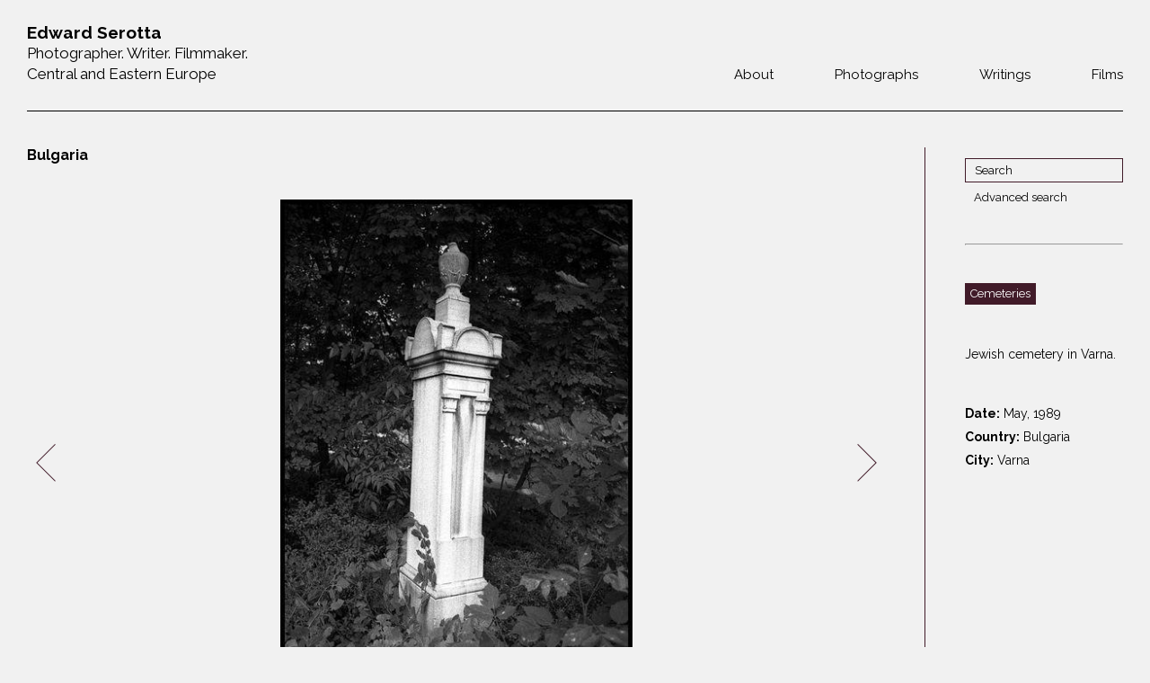

--- FILE ---
content_type: text/html; charset=utf-8
request_url: https://edwardserotta.org/bulgaria/photo/2299
body_size: 15187
content:
<!doctype html>
<html class="no-js" lang="en">
	<head>
		<meta charset="utf-8">
		<meta http-equiv="x-ua-compatible" content="ie=edge">
		<title>Edward Serotta Photographer</title>
		<meta name="description" content="">
		<meta name="viewport" content="width=device-width, initial-scale=1">

		<!-- Place favicon.ico and apple-touch-icon.png in the root directory -->
		<link rel="apple-touch-icon" href="apple-touch-icon.png">

		<link rel="stylesheet" href="https://cdnjs.cloudflare.com/ajax/libs/normalize/4.2.0/normalize.min.css">
		<link rel="stylesheet" href="https://edwardserotta.org/sites/all/themes/serotta/css/pure-min.css">
		<link rel="stylesheet" href="https://cdnjs.cloudflare.com/ajax/libs/select2/4.0.3/css/select2.min.css">
		<link rel="stylesheet" href="https://edwardserotta.org/sites/all/themes/serotta/css/serotta.css">
		<link rel="stylesheet" href="https://edwardserotta.org/sites/all/themes/serotta/css/slick.css">
		
		<link href="https://fonts.googleapis.com/css?family=Raleway:100,200,300,400,500,600,700,800,900" rel="stylesheet">
		<script src="https://cdnjs.cloudflare.com/ajax/libs/modernizr/2.8.3/modernizr.min.js"></script>
		<!--<link rel="stylesheet" href="css/main.css"> -->
		<style>
			div.form-item-countries,
			div.form-item-cities, 
			div.form-item-tags {
				width: 308px;
				float: left;
				margin-right: 10px;
			}


			.slider-container {
				overflow: hidden;	
				background-color: #f1f1f1;
				margin-bottom: 52px;
			}

			#slider {
				width: 5000px;
			}

			.slider:after {
			  content: "";
			  display: table;
			  clear: both;
			}

			.slides {
			  float: left;
			  position: relative;
			  transform: translateX(0px);
			}

			.slides-transition {
			  -webkit-transition: left 40s linear; /* Safari */
			  transition: transform 40s linear;
			}

			.slide {
			  float: left;
			  margin-left: 7px;
			  margin-right: 7px;
			}

			.clearfix {
				content: "";
				clear: both;
				display: table;
			}

			#image-slider {
				visibility: hidden;
			}

			#image-slider.slick-slider.slick-initialized {
				visibility: visible;
			}

			.node-type-gallery p {
				font-size: 15.5px;
			}

			p {
				font-size: 15.5px;
			}

			.video-list .tile-holder .tile::before {
				content: "\e907";
			}
			
			.hover-bg2 {
				background: rgba(65,27,41,.9);
				height: auto!important;
				min-height: 0;
				width: 100%!important;
				position: absolute;
				bottom: 0;
				left: 0;
				-webkit-transition: min-height .25s ease-in-out;
				-moz-transition: min-height .25s ease-in-out;
				-ms-transition: min-height .25s ease-in-out;
				-o-transition: min-height .25s ease-in-out;
				transition: min-height .25s ease-in-out;
			}

			div.tile-holder.tile-holder-4:hover .hover-bg2 {
				min-height: 100%;
			}


		</style>
	</head>
	<body class="html not-front not-logged-in one-sidebar sidebar-first page-node page-node- page-node-2299 node-type-photo" >
		<!--[if lt IE 8]>
			<p class="browserupgrade">You are using an <strong>outdated</strong> browser. Please <a href="http://browsehappy.com/">upgrade your browser</a> to improve your experience.</p>
		<![endif]-->

		<div class="content-wrap">
	<header class="cf container">
	<div class="sitename"><a href="https://edwardserotta.org">
			<div>Edward Serotta</div>
			<div>Photographer. Writer. Filmmaker.</div>
			<div>Central and Eastern Europe</div>
	</a>
		</div>
		<nav class="main-navigation">
    		<ul class="level-1">
    			<li class="menu-about"><a href="https://edwardserotta.org/about">About</a></li>
    			<li class="menu-photographs">
    				<a href="#">Photographs</a>
					<ul class="level-2">
						<li>
							<a href="#"><span>Jewish communities 1985-2000</span></a>
							<ul class="level-3">
								<li><a href="https://edwardserotta.org/gallery/belarus"><span>Belarus</span></a></li>
								<li><a href="https://edwardserotta.org/gallery/bulgaria"><span>Bulgaria</span></a></li>
								<li><a href="https://edwardserotta.org/gallery/czech-republic-slovakia"><span>Czech Rep. & Slovakia</span></a></li>
								<li><a href="https://edwardserotta.org/gallery/estonia"><span>Estonia</span></a></li>
								<li><a href="https://edwardserotta.org/gallery/ex-yugoslavia"><span>Ex-Yugoslavia</span></a></li>
								<li><a href="https://edwardserotta.org/gallery/gdr"><span>GDR</span></a></li>
								<li><a href="https://edwardserotta.org/gallery/germans-on-jews"><span>Germans on Jews</span></a></li>
								<li><a href="https://edwardserotta.org/gallery/greece"><span>Greece</span></a></li>
								<li><a href="https://edwardserotta.org/gallery/hungary"><span>Hungary</span></a></li>
								<li><a href="https://edwardserotta.org/gallery/jewish-life-in-germany"><span>Jewish Life in Germany</span></a></li>
								<li><a href="https://edwardserotta.org/gallery/latvia"><span>Latvia</span></a></li>
								<li><a href="https://edwardserotta.org/gallery/lithuania"><span>Lithuania</span></a></li>
								<li><a href="https://edwardserotta.org/gallery/mosel-stories"><span>Mosel Stories</span></a></li>
								<li><a href="https://edwardserotta.org/gallery/poland"><span>Poland</span></a></li>
								<li><a href="https://edwardserotta.org/gallery/romania"><span>Romania</span></a></li>
								<li><a href="https://edwardserotta.org/gallery/russia"><span>Russia</span></a></li>
								<li><a href="https://edwardserotta.org/gallery/soviet-jews-in-germany"><span>Soviet Jews in Germany</span></a></li>
								<li><a href="https://edwardserotta.org/gallery/ukraine"><span>Ukraine</span></a></li>
							</ul>
						</li>
						<!-- <li><hr></li> -->
						<li><a href="https://edwardserotta.org/gallery/siege-of-sarajevo"><span>War Witness</span></a></li>
						<!-- <li><hr></li> -->
						<li>
							<a href="#!"><span>Travels with a camera</span></a>
							<ul class="level-3">
								<li><a href="https://edwardserotta.org/gallery/balkans"><span>The Balkans</span></a></li>
								<li><a href="https://edwardserotta.org/gallery/central-europe"><span>Central Europe</span></a></li>
								<li><a href="https://edwardserotta.org/gallery/dalmatia"><span>Dalmatia</span></a></li>
								<li><a href="https://edwardserotta.org/gallery/germany"><span>Germany</span></a></li>
								<li><a href="https://edwardserotta.org/gallery/revolutions-1989"><span>Revolutions of 1989</span></a></li>
							</ul>
						</li>
					</ul>
    			</li>
    			<li class="menu-articles"><a href="https://edwardserotta.org/writings">Writings</a></li>
    			<li class="menu-film-audio"><a href="https://edwardserotta.org/films">Films</a></li>
    		</ul>
    	</nav>
	</header>

		  <div class="region region-content">
    <div id="block-system-main" class="block block-system">

    
  <div class="content">
    
<section class="cf container">
	<section class="cf main" data-same-height="page-body">
		<h1>Bulgaria		</h1>

		<div class="image-holder">
			<div id="image-slider">
				<span>
					<img alt="105" data-lazy="https://edwardserotta.org/sites/default/files/styles/large/public/BU-01.001.016.jpg?itok=jZhLX8RI">
					<div id="datas0" style="display: none">
						<span class="description">In the Ronald S Lauder Jewish day school in Sofia, Bulgaria.  Some 350 Jewish children were attending in 1999.  In the Ronald S Lauder day school in Sofia.  Before 1989, there was no such thing as a Jewish school in Bulgaria, and the communtiy was run by hard line communists who made sure learning Hebrew was kept outside the community itself.  All that changed radically after 1989.  The Lauder foundation has been helpingJewish children learn about their heritage, their identity, and their traditions.   They also study Hebrew. </span>
						<span class="date">January, 1999</span>
						<span class="country">Bulgaria</span>
						<span class="city">Sofia</span>
											</div>
				</span>

				<span>
					<img alt="105" data-lazy="https://edwardserotta.org/sites/default/files/styles/large/public/BU-01.001.028.jpg?itok=xFNQp4J6">
					<div id="datas1" style="display: none">
						<span class="description">Meals on wheels deliver at home in Sofia.  The Bulgarian economy continued to skid in the years after the overthrow of communism, and an entire middle class of pensioners found themselves impoverished due to rampant inflation.  JDC was forced to create an extensive social welfare program of free food, medicine and social worker home visits for nearly 500 elderly Jews.</span>
						<span class="date">January, 1999</span>
						<span class="country">Bulgaria</span>
						<span class="city">Sofia</span>
											</div>
				</span>

				<span>
					<img alt="105" data-lazy="https://edwardserotta.org/sites/default/files/styles/large/public/BU-01.003.006a.jpg?itok=_sBSNdRn">
					<div id="datas2" style="display: none">
						<span class="description">In the Ronald S Lauder day school in Sofia.  Before 1989, there was no such thing as a Jewish school in Bulgaria, and the communtiy was run by hard line communists who made sure learning Hebrew was kept outside the community itself.  All that changed radically after 1989.  The Lauder foundation has been helpingJewish children learn about their heritage, their identity, and their traditions.   They also study Hebrew. </span>
						<span class="date">January, 1999</span>
						<span class="country">Bulgaria</span>
						<span class="city">Sofia</span>
											</div>
				</span>

				<span>
					<img alt="105" data-lazy="https://edwardserotta.org/sites/default/files/styles/large/public/BU-01.003.015.jpg?itok=lVvlsNpz">
					<div id="datas3" style="display: none">
						<span class="description">Juliana Farhi, a Buncher program graduate, created a project so that elderly Jewish women in Bulgaria could show traditional Sephardi handicrafts to younger Jewish women in the community.  </span>
						<span class="date">March, 2001</span>
						<span class="country">Bulgaria</span>
						<span class="city">Sofia</span>
											</div>
				</span>

				<span>
					<img alt="105" data-lazy="https://edwardserotta.org/sites/default/files/styles/large/public/BU-01.004.000.jpg?itok=8ykNNNiL">
					<div id="datas4" style="display: none">
						<span class="description">Viktor Djerassi and friends in an informal Jewish education workshop in the Jewish community center.  Long denied access to Jewish culture and tradition, the generation that grew up after 1989 threw themselves into Jewish life.  Their programs attracted between 25 to 125 Jewish youth at a time.   JDC and World Jewish Relief helped support their programs.  </span>
						<span class="date">January, 1999</span>
						<span class="country">Bulgaria</span>
						<span class="city">Sofia </span>
											</div>
				</span>

				<span>
					<img alt="105" data-lazy="https://edwardserotta.org/sites/default/files/styles/large/public/BU-01.004.017.jpg?itok=2ksTYsWM">
					<div id="datas5" style="display: none">
						<span class="description">Bela Stanchava, left.Afternoon in the senior's club in the Sofia Jewish community center.  With mounting inflation, stagnant pensions, crime on the streets, elderly Bulgarian Jews came to the community center in ever increasing numbers after  1989.  They were also happy to see the end of the collaborationist set of community leaders who ran the community during the communist decades.  </span>
						<span class="date">January, 1999</span>
						<span class="country">Bulgaria</span>
						<span class="city">Sofia</span>
											</div>
				</span>

				<span>
					<img alt="105" data-lazy="https://edwardserotta.org/sites/default/files/styles/large/public/BU-01.004.029.jpg?itok=RehW63-I">
					<div id="datas6" style="display: none">
						<span class="description">Solomon Levi, center.Afternoon in the senior's club in the Sofia Jewish community center.  With mounting inflation, stagnant pensions, crime on the streets, elderly Bulgarian Jews came to the community center in ever increasing numbers after  1989.  They were also happy to see the end of the collaborationist set of community leaders who ran the community during the communist decades.  </span>
						<span class="date">January, 1999</span>
						<span class="country">Bulgaria</span>
						<span class="city">Sofia</span>
											</div>
				</span>

				<span>
					<img alt="105" data-lazy="https://edwardserotta.org/sites/default/files/styles/large/public/BU-01.005.002.jpg?itok=DyptL9cr">
					<div id="datas7" style="display: none">
						<span class="description">Friday night dinner and shabbat service for children and families.  During the communist period, nothing like this  could be held in the community.  By 1999 more than 150 people were turning up on Friday nights for events like this.  Supported by JDc and World Jewish Relief.</span>
						<span class="date">January, 1999</span>
						<span class="country">Bulgaria</span>
						<span class="city">Sofia</span>
											</div>
				</span>

				<span>
					<img alt="105" data-lazy="https://edwardserotta.org/sites/default/files/styles/large/public/BU-01.005.008.jpg?itok=2imjZrjg">
					<div id="datas8" style="display: none">
						<span class="description">Friday night dinner and shabbat service for children and families.  During the communist period, nothing like this  could be held in the community.  By 1999 more than 150 people were turning up on Friday nights for events like this.  Supported by JDc and World Jewish Relief.</span>
						<span class="date">January, 1999</span>
						<span class="country">Bulgaria</span>
						<span class="city">Sofia</span>
											</div>
				</span>

				<span>
					<img alt="105" data-lazy="https://edwardserotta.org/sites/default/files/styles/large/public/BU-01.005.017.jpg?itok=HG0l7aQJ">
					<div id="datas9" style="display: none">
						<span class="description">Friday night dinner and shabbat service for children and families.  During the communist period, nothing like this  could be held in the community.  By 1999 more than 150 people were turning up on Friday nights for events like this.  Supported by JDC and World Jewish Relief.</span>
						<span class="date">January, 1999</span>
						<span class="country">Bulgaria</span>
						<span class="city">Sofia</span>
											</div>
				</span>

				<span>
					<img alt="105" data-lazy="https://edwardserotta.org/sites/default/files/styles/large/public/BU-01.005.018.jpg?itok=mVaLHerL">
					<div id="datas10" style="display: none">
						<span class="description">Friday night dinner and shabbat service for children and families.  During the communist period, nothing like this  could be held in the community.  By 1999 more than 150 people were turning up on Friday nights for events like this.  Supported by JDC and World Jewish Relief.</span>
						<span class="date">January, 1999</span>
						<span class="country">Bulgaria</span>
						<span class="city">Sofia</span>
											</div>
				</span>

				<span>
					<img alt="105" data-lazy="https://edwardserotta.org/sites/default/files/styles/large/public/BU-01.005.024.jpg?itok=Lf3uivja">
					<div id="datas11" style="display: none">
						<span class="description">Friday night dinner and shabbat service for children and families.  During the communist period, nothing like this  could be held in the community.  By 1999 more than 150 people were turning up on Friday nights for events like this.  Supported by JDC and World Jewish Relief.</span>
						<span class="date">January, 1999</span>
						<span class="country">Bulgaria</span>
						<span class="city">Sofia</span>
											</div>
				</span>

				<span>
					<img alt="105" data-lazy="https://edwardserotta.org/sites/default/files/styles/large/public/BU-01.005.028a.jpg?itok=LeVIqkI0">
					<div id="datas12" style="display: none">
						<span class="description">Viktor Djerassi says the blessing over the challah.Friday night dinner and shabbat service for children and families.  During the communist period, nothing like this  could be held in the community.  By 1999 more than 150 people were turning up on Friday nights for events like this.  Supported by JDC and World Jewish Relief.</span>
						<span class="date">January, 1999</span>
						<span class="country">Bulgaria</span>
						<span class="city">Sofia</span>
											</div>
				</span>

				<span>
					<img alt="105" data-lazy="https://edwardserotta.org/sites/default/files/styles/large/public/BU-01.005.035.jpg?itok=YOPHcK69">
					<div id="datas13" style="display: none">
						<span class="description">Friday night dinner and shabbat service for children and families.  During the communist period, nothing like this  could be held in the community.  By 1999 more than 150 people were turning up on Friday nights for events like this.  Supported by JDC and World Jewish Relief.</span>
						<span class="date">January, 1999</span>
						<span class="country">Bulgaria</span>
						<span class="city">Sofia</span>
											</div>
				</span>

				<span>
					<img alt="105" data-lazy="https://edwardserotta.org/sites/default/files/styles/large/public/BU-01.006.022a.jpg?itok=_LD2abS8">
					<div id="datas14" style="display: none">
						<span class="description">Computer class the Ronald S Lauder day school in Sofia.  Before 1989, there was no such thing as a Jewish school in Bulgaria, and the communtiy was run by hard line communists who made sure learning Hebrew was kept outside the community itself.  All that changed radically after 1989.  The Lauder foundation has been helpingJewish children learn about their heritage, their identity, and their traditions.   They also study Hebrew. </span>
						<span class="date">January, 1999</span>
						<span class="country">Bulgaria</span>
						<span class="city">Sofia</span>
											</div>
				</span>

				<span>
					<img alt="105" data-lazy="https://edwardserotta.org/sites/default/files/styles/large/public/BU-01.006.025a.jpg?itok=PGNTsalh">
					<div id="datas15" style="display: none">
						<span class="description">In the Ronald S Lauder day school in Sofia.  Before 1989, there was no such thing as a Jewish school in Bulgaria, and the communtiy was run by hard line communists who made sure learning Hebrew was kept outside the community itself.  All that changed radically after 1989.  The Lauder foundation has been helpingJewish children learn about their heritage, their identity, and their traditions.   They also study Hebrew. </span>
						<span class="date">January, 1999</span>
						<span class="country">Bulgaria</span>
						<span class="city">Sofia</span>
											</div>
				</span>

				<span>
					<img alt="105" data-lazy="https://edwardserotta.org/sites/default/files/styles/large/public/BU-01.007.021.jpg?itok=FpzheKvM">
					<div id="datas16" style="display: none">
						<span class="description">Viktor Djerassi and friends in an informal Jewish education workshop in the Jewish community center.  Long denied access to Jewish culture and tradition, the generation that grew up after 1989 threw themselves into Jewish life.  Their programs attracted between 25 to 125 Jewish youth at a time.   JDC and World Jewish Relief helped support their programs.  </span>
						<span class="date">January, 1999</span>
						<span class="country">Bulgaria</span>
						<span class="city">Sofia</span>
											</div>
				</span>

				<span>
					<img alt="105" data-lazy="https://edwardserotta.org/sites/default/files/styles/large/public/BU-01.007.025.jpg?itok=L8pyDwAT">
					<div id="datas17" style="display: none">
						<span class="description">An informal Jewish education workshop in the Jewish community center in Sofia.  Long denied access to Jewish culture and tradition, the generation that grew up after 1989 threw themselves into Jewish life.  Their programs attracted between 25 to 125 Jewish youth at a time.   JDC and World Jewish Relief helped support their programs.  </span>
						<span class="date">January, 1999</span>
						<span class="country">Bulgaria</span>
						<span class="city">Sofia</span>
											</div>
				</span>

				<span>
					<img alt="105" data-lazy="https://edwardserotta.org/sites/default/files/styles/large/public/BU-01.008.006.jpg?itok=emGKyqkl">
					<div id="datas18" style="display: none">
						<span class="description">Learning Hebrew in the JCC in Sofia.</span>
						<span class="date">January, 1999</span>
						<span class="country">Bulgaria</span>
						<span class="city">Sofia</span>
											</div>
				</span>

				<span>
					<img alt="105" data-lazy="https://edwardserotta.org/sites/default/files/styles/large/public/BU-01.008.027.jpg?itok=5Oz9cvvT">
					<div id="datas19" style="display: none">
						<span class="description">The Ronald S Lauder Jewish kindergarten in Sofia.  </span>
						<span class="date">January, 1999</span>
						<span class="country">Bulgaria</span>
						<span class="city">Sofia</span>
											</div>
				</span>

				<span>
					<img alt="105" data-lazy="https://edwardserotta.org/sites/default/files/styles/large/public/BU-01.008.036.jpg?itok=a78AAQUr">
					<div id="datas20" style="display: none">
						<span class="description">In the Ronald S Lauder day school in Sofia.  Before 1989, there was no such thing as a Jewish school in Bulgaria, and the communtiy was run by hard line communists who made sure learning Hebrew was kept outside the community itself.  All that changed radically after 1989.  The Lauder foundation has been helpingJewish children learn about their heritage, their identity, and their traditions.   They also study Hebrew. </span>
						<span class="date">January, 1999</span>
						<span class="country">Bulgaria</span>
						<span class="city">Sofia</span>
											</div>
				</span>

				<span>
					<img alt="105" data-lazy="https://edwardserotta.org/sites/default/files/styles/large/public/BU-01.009.013.jpg?itok=k6KM3PLl">
					<div id="datas21" style="display: none">
						<span class="description">Sofia Danon, 89 years old, receiving medical help at home after  her breast cancer surgery.  She was born in Pazardjik in 1910 and lived in Sofia since 1914.  She had worked as a journalist and then was a diplomat, working in the Bulgarian embassy in Prague.</span>
						<span class="date">January, 1999</span>
						<span class="country">Bulgaria</span>
						<span class="city">Sofia</span>
											</div>
				</span>

				<span>
					<img alt="105" data-lazy="https://edwardserotta.org/sites/default/files/styles/large/public/BU-01.009.014.jpg?itok=eSL5OEuC">
					<div id="datas22" style="display: none">
						<span class="description">Sofia Danon, 89 years old, receiving medical help at home after  her breast cancer surgery.  She is tended by a nurse and Dr Anika Maierova.  She was born in Pazardjik in 1910 and lived in Sofia since 1914.  She had worked as a journalist and then was a diplomat, working in the Bulgarian embassy in Prague.</span>
						<span class="date">January, 1999</span>
						<span class="country">Bulgaria</span>
						<span class="city">Sofia</span>
											</div>
				</span>

				<span>
					<img alt="105" data-lazy="https://edwardserotta.org/sites/default/files/styles/large/public/BU-01.009.033.jpg?itok=TDzDdCSr">
					<div id="datas23" style="display: none">
						<span class="description">Sofia Danon, 89 years old, receiving medical help at home after  her breast cancer surgery.  She is tended by a nurse and Dr Anika Maierova.  She was born in Pazardjik in 1910 and lived in Sofia since 1914.  She had worked as a journalist and then was a diplomat, working in the Bulgarian embassy in Prague.</span>
						<span class="date">January, 1999</span>
						<span class="country">Bulgaria</span>
						<span class="city">Sofia</span>
											</div>
				</span>

				<span>
					<img alt="105" data-lazy="https://edwardserotta.org/sites/default/files/styles/large/public/BU-01.010.002.jpg?itok=0gB4zkyl">
					<div id="datas24" style="display: none">
						<span class="description">Sofia Danon, 89 years old, receiving medical help at home after  her breast cancer surgery.  She is tended by a nurse and Dr Anika Maierova.  She was born in Pazardjik in 1910 and lived in Sofia since 1914.  She had worked as a journalist and then was a diplomat, working in the Bulgarian embassy in Prague.</span>
						<span class="date">January, 1999</span>
						<span class="country">Bulgaria</span>
						<span class="city">Sofia</span>
											</div>
				</span>

				<span>
					<img alt="105" data-lazy="https://edwardserotta.org/sites/default/files/styles/large/public/BU-01.010.012.jpg?itok=F_V2qdVb">
					<div id="datas25" style="display: none">
						<span class="description">Sofia Danon, 89 years old, receiving medical help at home after  her breast cancer surgery.  She is tended by a nurse and Dr Anika Maierova.  She was born in Pazardjik in 1910 and lived in Sofia since 1914.  She had worked as a journalist and then was a diplomat, working in the Bulgarian embassy in Prague.</span>
						<span class="date">January, 1999</span>
						<span class="country">Bulgaria</span>
						<span class="city">Sofia</span>
											</div>
				</span>

				<span>
					<img alt="105" data-lazy="https://edwardserotta.org/sites/default/files/styles/large/public/BU-01.010.031.jpg?itok=kaPyt0_T">
					<div id="datas26" style="display: none">
						<span class="description">Nina Alajem in the Sofia Jewish community center's dining room.  With a collapsed economy and the vast majority of their families having left for Israel in the late 1940s, Sofia's elderly Jews faced the 1990s desperate for companionship, financial assistance and medicine.  JDC and World Jewish Relief provided them.</span>
						<span class="date">January, 1999</span>
						<span class="country">Bulgaria</span>
						<span class="city">Sofia</span>
											</div>
				</span>

				<span>
					<img alt="105" data-lazy="https://edwardserotta.org/sites/default/files/styles/large/public/BU-01.010.033.jpg?itok=3PZv8oby">
					<div id="datas27" style="display: none">
						<span class="description">The great synagogue of Sofia.  An enormous, domed  temple built in the center of the city by a Viennese architect in 1909, there are both Moorish and art deco elements in its decorations.  After WW2, the synagogue fell into disrepair.  The communist government claimed to be restoring it, but only after 1989 did restoration begin in earnest, funded by the Rich Foundation, Glencoe Foundation, Ronald Lauder, and others.  These photographs show the building in various states during my 10 visits there between 1985 and 2001.</span>
						<span class="date">January, 1999</span>
						<span class="country">Bulgaria</span>
						<span class="city">Sofia</span>
											</div>
				</span>

				<span>
					<img alt="105" data-lazy="https://edwardserotta.org/sites/default/files/styles/large/public/BU-01.010.034.jpg?itok=OakjtD8b">
					<div id="datas28" style="display: none">
						<span class="description">The great synagogue of Sofia.  An enormous, domed  temple built in the center of the city by a Viennese architect in 1909, there are both Moorish and art deco elements in its decorations.  After WW2, the synagogue fell into disrepair.  The communist government claimed to be restoring it, but only after 1989 did restoration begin in earnest, funded by the Rich Foundation, Glencoe Foundation, Ronald Lauder, and others.  These photographs show the building in various states during my 10 visits there between 1985 and 2001.</span>
						<span class="date">January, 1999</span>
						<span class="country">Bulgaria</span>
						<span class="city">Sofia</span>
											</div>
				</span>

				<span>
					<img alt="105" data-lazy="https://edwardserotta.org/sites/default/files/styles/large/public/BU-01.011.017.jpg?itok=YEhx1wFn">
					<div id="datas29" style="display: none">
						<span class="description">B'nai B'rith meeting in the Sofia Jewish community center.</span>
						<span class="date">January, 1999</span>
						<span class="country">Bulgaria</span>
						<span class="city">Sofia</span>
											</div>
				</span>

				<span>
					<img alt="105" data-lazy="https://edwardserotta.org/sites/default/files/styles/large/public/BU-01.011.023.jpg?itok=TaQ-4bHL">
					<div id="datas30" style="display: none">
						<span class="description">Sunday school in the Sofia JCC.  40 - 60 children came every week.</span>
						<span class="date">January, 1999</span>
						<span class="country">Bulgaria</span>
						<span class="city">Sofia</span>
											</div>
				</span>

				<span>
					<img alt="105" data-lazy="https://edwardserotta.org/sites/default/files/styles/large/public/BU-01.011.029.jpg?itok=HYXRG18m">
					<div id="datas31" style="display: none">
						<span class="description">Sunday school in the Sofia JCC.  40 - 60 children came every week.</span>
						<span class="date">January, 1999</span>
						<span class="country">Bulgaria</span>
						<span class="city">Sofia</span>
											</div>
				</span>

				<span>
					<img alt="105" data-lazy="https://edwardserotta.org/sites/default/files/styles/large/public/BU-01.012.019.jpg?itok=4SNvQdYV">
					<div id="datas32" style="display: none">
						<span class="description">In the Ronald S Lauder day school in Sofia.  Before 1989, there was no such thing as a Jewish school in Bulgaria, and the communtiy was run by hard line communists who made sure learning Hebrew was kept outside the community itself.  All that changed radically after 1989.  The Lauder foundation has been helpingJewish children learn about their heritage, their identity, and their traditions.   They also study Hebrew. </span>
						<span class="date">January, 1999</span>
						<span class="country">Bulgaria</span>
						<span class="city">Sofia</span>
											</div>
				</span>

				<span>
					<img alt="105" data-lazy="https://edwardserotta.org/sites/default/files/styles/large/public/BU-01.012.021.jpg?itok=Qxccjdju">
					<div id="datas33" style="display: none">
						<span class="description">In the Ronald S Lauder day school in Sofia.  Before 1989, there was no such thing as a Jewish school in Bulgaria, and the communtiy was run by hard line communists who made sure learning Hebrew was kept outside the community itself.  All that changed radically after 1989.  The Lauder foundation has been helpingJewish children learn about their heritage, their identity, and their traditions.   They also study Hebrew. </span>
						<span class="date">January, 1999</span>
						<span class="country">Bulgaria</span>
						<span class="city">Sofia</span>
											</div>
				</span>

				<span>
					<img alt="105" data-lazy="https://edwardserotta.org/sites/default/files/styles/large/public/BU-01.012.025.jpg?itok=ClOpga0k">
					<div id="datas34" style="display: none">
						<span class="description">In the Ronald S Lauder day school in Sofia.  Before 1989, there was no such thing as a Jewish school in Bulgaria, and the communtiy was run by hard line communists who made sure learning Hebrew was kept outside the community itself.  All that changed radically after 1989.  The Lauder foundation has been helpingJewish children learn about their heritage, their identity, and their traditions.   They also study Hebrew. </span>
						<span class="date">January, 1999</span>
						<span class="country">Bulgaria</span>
						<span class="city">Sofia</span>
											</div>
				</span>

				<span>
					<img alt="105" data-lazy="https://edwardserotta.org/sites/default/files/styles/large/public/BU-01.013.002.jpg?itok=hc8y5hrL">
					<div id="datas35" style="display: none">
						<span class="description">Friday night dinner and shabbat service for children and families.  During the communist period, nothing like this  could be held in the community.  By 1999 more than 150 people were turning up on Friday nights for events like this.  Supported by JDC and World Jewish Relief.</span>
						<span class="date">January, 1999</span>
						<span class="country">Bulgaria</span>
						<span class="city">Sofia</span>
											</div>
				</span>

				<span>
					<img alt="105" data-lazy="https://edwardserotta.org/sites/default/files/styles/large/public/BU-01.013.007.jpg?itok=MuF7sG_J">
					<div id="datas36" style="display: none">
						<span class="description">Friday night dinner and shabbat service for children and families.  During the communist period, nothing like this  could be held in the community.  By 1999 more than 150 people were turning up on Friday nights for events like this.  Supported by JDC and World Jewish Relief.</span>
						<span class="date">January, 1999</span>
						<span class="country">Bulgaria</span>
						<span class="city">Sofia</span>
											</div>
				</span>

				<span>
					<img alt="105" data-lazy="https://edwardserotta.org/sites/default/files/styles/large/public/BU-01.014.013.jpg?itok=nXreAUk7">
					<div id="datas37" style="display: none">
						<span class="description">Sunday school in the Sofia JCC.  40 - 60 children came every week.Note the look on the faces of the boys, who are being shown a human skull.  Compare to the next picture.</span>
						<span class="date">January, 1999</span>
						<span class="country">Bulgaria</span>
						<span class="city">Sofia</span>
											</div>
				</span>

				<span>
					<img alt="105" data-lazy="https://edwardserotta.org/sites/default/files/styles/large/public/BU-01.014.017.jpg?itok=jGyrmgFY">
					<div id="datas38" style="display: none">
						<span class="description">Sunday school in the Sofia JCC.  40 - 60 children came every week.Young student less than enthralled by being handed a human skull.</span>
						<span class="date">January, 1999</span>
						<span class="country">Bulgaria</span>
						<span class="city">Sofia</span>
											</div>
				</span>

				<span>
					<img alt="105" data-lazy="https://edwardserotta.org/sites/default/files/styles/large/public/BU-01.014.026.jpg?itok=V-io3fjB">
					<div id="datas39" style="display: none">
						<span class="description">Sunday school in the Sofia JCC.  40 - 60 children came every week.</span>
						<span class="date">January, 1999</span>
						<span class="country">Bulgaria</span>
						<span class="city">Sofia</span>
											</div>
				</span>

				<span>
					<img alt="105" data-lazy="https://edwardserotta.org/sites/default/files/styles/large/public/BU-01.015.009.jpg?itok=b8lPq26X">
					<div id="datas40" style="display: none">
						<span class="description">Poetry reading in the WIZO club in the community center.  </span>
						<span class="date">January, 1999</span>
						<span class="country">Bulgaria</span>
						<span class="city">Sofia</span>
											</div>
				</span>

				<span>
					<img alt="105" data-lazy="https://edwardserotta.org/sites/default/files/styles/large/public/BU-01.016.001.jpg?itok=HVG_pNfY">
					<div id="datas41" style="display: none">
						<span class="description">In the Ronald S Lauder day school in Sofia.  Before 1989, there was no such thing as a Jewish school in Bulgaria, and the communtiy was run by hard line communists who made sure learning Hebrew was kept outside the community itself.  All that changed radically after 1989.  The Lauder foundation has been helpingJewish children learn about their heritage, their identity, and their traditions.   They also study Hebrew. </span>
						<span class="date">January, 1999</span>
						<span class="country">Bulgaria</span>
						<span class="city">Sofia</span>
											</div>
				</span>

				<span>
					<img alt="105" data-lazy="https://edwardserotta.org/sites/default/files/styles/large/public/BU-01.016.012.jpg?itok=BT9wzNc4">
					<div id="datas42" style="display: none">
						<span class="description">In the Ronald S Lauder day school in Sofia.  Before 1989, there was no such thing as a Jewish school in Bulgaria, and the communtiy was run by hard line communists who made sure learning Hebrew was kept outside the community itself.  All that changed radically after 1989.  The Lauder foundation has been helpingJewish children learn about their heritage, their identity, and their traditions.   They also study Hebrew. </span>
						<span class="date">January, 1999</span>
						<span class="country">Bulgaria</span>
						<span class="city">Sofia</span>
											</div>
				</span>

				<span>
					<img alt="105" data-lazy="https://edwardserotta.org/sites/default/files/styles/large/public/BU-01.016.035.jpg?itok=081Fmxf9">
					<div id="datas43" style="display: none">
						<span class="description">In the Ronald S Lauder day school in Sofia.  Before 1989, there was no such thing as a Jewish school in Bulgaria, and the communtiy was run by hard line communists who made sure learning Hebrew was kept outside the community itself.  All that changed radically after 1989.  The Lauder foundation has been helpingJewish children learn about their heritage, their identity, and their traditions.   They also study Hebrew. </span>
						<span class="date">January, 1999</span>
						<span class="country">Bulgaria</span>
						<span class="city">Sofia</span>
											</div>
				</span>

				<span>
					<img alt="105" data-lazy="https://edwardserotta.org/sites/default/files/styles/large/public/BU-01.017.029a.jpg?itok=gBhk_KTt">
					<div id="datas44" style="display: none">
						<span class="description">In the Ronald S Lauder day school in Sofia.  Before 1989, there was no such thing as a Jewish school in Bulgaria, and the communtiy was run by hard line communists who made sure learning Hebrew was kept outside the community itself.  All that changed radically after 1989.  The Lauder foundation has been helpingJewish children learn about their heritage, their identity, and their traditions.   They also study Hebrew. </span>
						<span class="date">March, 2001</span>
						<span class="country">Bulgaria</span>
						<span class="city">Sofia</span>
											</div>
				</span>

				<span>
					<img alt="105" data-lazy="https://edwardserotta.org/sites/default/files/styles/large/public/BU-01.017.033a.jpg?itok=3-lMrps3">
					<div id="datas45" style="display: none">
						<span class="description">In the Ronald S Lauder day school in Sofia.  Before 1989, there was no such thing as a Jewish school in Bulgaria, and the communtiy was run by hard line communists who made sure learning Hebrew was kept outside the community itself.  All that changed radically after 1989.  The Lauder foundation has been helpingJewish children learn about their heritage, their identity, and their traditions.   They also study Hebrew. </span>
						<span class="date">January, 1999</span>
						<span class="country">Bulgaria</span>
						<span class="city">Sofia</span>
											</div>
				</span>

				<span>
					<img alt="105" data-lazy="https://edwardserotta.org/sites/default/files/styles/large/public/BU-01.018.003a.jpg?itok=32BlSKtM">
					<div id="datas46" style="display: none">
						<span class="description">The great synagogue of Sofia.  An enormous, domed  temple built in the center of the city by a Viennese architect in 1909, there are both Moorish and art deco elements in its decorations.  After WW2, the synagogue fell into disrepair.  The communist government claimed to be restoring it, but only after 1989 did restoration begin in earnest, funded by the Rich Foundation, Glencoe Foundation, Ronald Lauder, and others.  These photographs show the building in various states during my 10 visits there between 1985 and 2001.</span>
						<span class="date">January, 1999</span>
						<span class="country">Bulgaria</span>
						<span class="city">Sofia</span>
											</div>
				</span>

				<span>
					<img alt="105" data-lazy="https://edwardserotta.org/sites/default/files/styles/large/public/BU-01.018.019a.jpg?itok=0pJHIO7s">
					<div id="datas47" style="display: none">
						<span class="description">Poetry reading in the WIZO club in the community center.  </span>
						<span class="date">January, 1999</span>
						<span class="country">Bulgaria</span>
						<span class="city">Sofia</span>
											</div>
				</span>

				<span>
					<img alt="105" data-lazy="https://edwardserotta.org/sites/default/files/styles/large/public/BU-01.019.000.jpg?itok=65zOOEMY">
					<div id="datas48" style="display: none">
						<span class="description">Around 75 people ate every day in the kosher restaurant in the Sofia Jewish community center.   The criteria for receiving free meals was that applicants could not have any living relative.  Nearly 100 came each day.</span>
						<span class="date">January, 1999</span>
						<span class="country">Bulgaria</span>
						<span class="city">Sofia</span>
											</div>
				</span>

				<span>
					<img alt="105" data-lazy="https://edwardserotta.org/sites/default/files/styles/large/public/BU-01.019.002.jpg?itok=oslbyRgp">
					<div id="datas49" style="display: none">
						<span class="description">Around 75 people ate every day in the kosher restaurant in the Sofia Jewish community center.   The criteria for receiving free meals was that applicants could not have any living relative.  Nearly 100 came each day.</span>
						<span class="date">January, 1999</span>
						<span class="country">Bulgaria</span>
						<span class="city">Sofia</span>
											</div>
				</span>

				<span>
					<img alt="105" data-lazy="https://edwardserotta.org/sites/default/files/styles/large/public/BU-01.019.005.jpg?itok=mHN9CKrP">
					<div id="datas50" style="display: none">
						<span class="description">Albert Haim Around 75 people ate every day in the kosher restaurant in the Sofia Jewish community center.   The criteria for receiving free meals was that applicants could not have any living relative.  Nearly 100 came each day.</span>
						<span class="date">January, 1999</span>
						<span class="country">Bulgaria</span>
						<span class="city">Sofia</span>
											</div>
				</span>

				<span>
					<img alt="105" data-lazy="https://edwardserotta.org/sites/default/files/styles/large/public/BU-01.019.010.jpg?itok=ZHz5yRXz">
					<div id="datas51" style="display: none">
						<span class="description">Around 75 people ate every day in the kosher restaurant in the Sofia Jewish community center.   The criteria for receiving free meals was that applicants could not have any living relative.  Nearly 100 came each day.</span>
						<span class="date">January, 1999</span>
						<span class="country">Bulgaria</span>
						<span class="city">Sofia</span>
											</div>
				</span>

				<span>
					<img alt="105" data-lazy="https://edwardserotta.org/sites/default/files/styles/large/public/BU-01.019.032.jpg?itok=OUTD1rU5">
					<div id="datas52" style="display: none">
						<span class="description">Around 75 people ate every day in the kosher restaurant in the Sofia Jewish community center.   The criteria for receiving free meals was that applicants could not have any living relative.  Nearly 100 came each day.</span>
						<span class="date">January, 1999</span>
						<span class="country">Bulgaria</span>
						<span class="city">Sofia</span>
											</div>
				</span>

				<span>
					<img alt="105" data-lazy="https://edwardserotta.org/sites/default/files/styles/large/public/BU-01.019.035.jpg?itok=1RlBsBnq">
					<div id="datas53" style="display: none">
						<span class="description">Around 75 people ate every day in the kosher restaurant in the Sofia Jewish community center.   The criteria for receiving free meals was that applicants could not have any living relative.  Nearly 100 came each day.</span>
						<span class="date">January, 1999</span>
						<span class="country">Bulgaria</span>
						<span class="city">Sofia</span>
											</div>
				</span>

				<span>
					<img alt="105" data-lazy="https://edwardserotta.org/sites/default/files/styles/large/public/BU-01.022.014.jpg?itok=2EtTOfva">
					<div id="datas54" style="display: none">
						<span class="description">Around 75 people ate every day in the kosher restaurant in the Sofia Jewish community center.   The criteria for receiving free meals was that applicants could not have any living relative.  Nearly 100 came each day.</span>
						<span class="date">January, 1999</span>
						<span class="country">Bulgaria</span>
						<span class="city">Sofia</span>
											</div>
				</span>

				<span>
					<img alt="105" data-lazy="https://edwardserotta.org/sites/default/files/styles/large/public/BU-01.022.019.jpg?itok=orb8GI_t">
					<div id="datas55" style="display: none">
						<span class="description">Mordo Almosino, 92 yrs old, speaking with Stefan Oscar, who works for JDC.  Around 75 people ate every day in the kosher restaurant in the Sofia Jewish community center.   The criteria for receiving free meals was that applicants could not have any living relative.  Nearly 100 came each day.</span>
						<span class="date">January, 1999</span>
						<span class="country">Bulgaria</span>
						<span class="city">Sofia</span>
											</div>
				</span>

				<span>
					<img alt="105" data-lazy="https://edwardserotta.org/sites/default/files/styles/large/public/BU-01.023.033.jpg?itok=rtv_K8KY">
					<div id="datas56" style="display: none">
						<span class="description">Mrs Melamed in her Sofia apartment, knitting.  Juliana Farhi, a Buncher program graduate, created a project so that elderly Jewish women in Bulgaria could show traditional Sephardi handicrafts to younger Jewish women in the community.  </span>
						<span class="date">March, 2001</span>
						<span class="country">Bulgaria</span>
						<span class="city">Sofia</span>
											</div>
				</span>

				<span>
					<img alt="105" data-lazy="https://edwardserotta.org/sites/default/files/styles/large/public/BU-01.024.022.jpg?itok=Ma7KIKMt">
					<div id="datas57" style="display: none">
						<span class="description">Friday night dinner and shabbat service for children and families.  During the communist period, nothing like this  could be held in the community.  By 1999 more than 150 people were turning up on Friday nights for events like this.  Supported by JDC and World Jewish Relief.</span>
						<span class="date">January, 1999</span>
						<span class="country">Bulgaria</span>
						<span class="city">Sofia</span>
											</div>
				</span>

				<span>
					<img alt="105" data-lazy="https://edwardserotta.org/sites/default/files/styles/large/public/BU-01.026.006.jpg?itok=Y-lo2zbU">
					<div id="datas58" style="display: none">
						<span class="description">Nisim Bebasi, 84 years  old, receiving physical therapy in the Sofia JCC.  He had worked as a journalist for 32 years.  The physical therapy center seems 20 to 25 clients per day.  </span>
						<span class="date">January, 1999</span>
						<span class="country">Bulgaria</span>
						<span class="city">Sofia</span>
											</div>
				</span>

				<span>
					<img alt="105" data-lazy="https://edwardserotta.org/sites/default/files/styles/large/public/BU-01.026.007.jpg?itok=_1yGYdzD">
					<div id="datas59" style="display: none">
						<span class="description">Nisim Bebasi, 84 years  old, receiving physical therapy in the Sofia JCC.  He had worked as a journalist for 32 years.  The physical therapy center seems 20 to 25 clients per day.  </span>
						<span class="date">January, 1999</span>
						<span class="country">Bulgaria</span>
						<span class="city">Sofia</span>
											</div>
				</span>

				<span>
					<img alt="105" data-lazy="https://edwardserotta.org/sites/default/files/styles/large/public/BU-01.026.014a.jpg?itok=LyBU_dJB">
					<div id="datas60" style="display: none">
						<span class="description">The great synagogue of Sofia.  An enormous, domed  temple built in the center of the city by a Viennese architect in 1909, there are both Moorish and art deco elements in its decorations.  After WW2, the synagogue fell into disrepair.  The communist government claimed to be restoring it, but only after 1989 did restoration begin in earnest, funded by the Rich Foundation, Glencoe Foundation, Ronald Lauder, and others.  These photographs show the building in various states during my 10 visits there between 1985 and 2001.</span>
						<span class="date">January, 1999</span>
						<span class="country">Bulgaria</span>
						<span class="city">Sofia</span>
											</div>
				</span>

				<span>
					<img alt="105" data-lazy="https://edwardserotta.org/sites/default/files/styles/large/public/BU-01.026.029.jpg?itok=BZrXzZcb">
					<div id="datas61" style="display: none">
						<span class="description">Street musician in Sofia.</span>
						<span class="date">January, 1999</span>
						<span class="country">Bulgaria</span>
						<span class="city">Sofia</span>
											</div>
				</span>

				<span>
					<img alt="105" data-lazy="https://edwardserotta.org/sites/default/files/styles/large/public/BU-01.029.002.jpg?itok=txJa3tF4">
					<div id="datas62" style="display: none">
						<span class="description">Fomer synagogue of Ruse, Bulgaria, which was turned into an artists' studio.</span>
						<span class="date">May, 1989</span>
						<span class="country">Bulgaria</span>
						<span class="city">Ruse</span>
											</div>
				</span>

				<span>
					<img alt="105" data-lazy="https://edwardserotta.org/sites/default/files/styles/large/public/BU-01.029.006.jpg?itok=gmTF1o3P">
					<div id="datas63" style="display: none">
						<span class="description">Mois Pasi, head of Varna's Jewish Cultural organization.  He told me that there had been 1200 Jews in Varna, a lovely city on the Black Sea.  Jews had always been in Varna since Roman times, but the biggest migration cam settled in the 19th century and mainly from Istanbul and Salonika.  When a French Jewish charity tried to help establish a Jewish agricultural center in Edirne and it failed, most of the Jews relocated to Varna.  There had been two synagogues, both now lost to the community, which had less than 100 members.  The large synagogue was off limits inside the navy yard.  The smaller one was a sports hall.    There had once been a school as well, Pasi said.  </span>
						<span class="date">May, 1989</span>
						<span class="country">Bulgaria</span>
						<span class="city">Varna</span>
											</div>
				</span>

				<span>
					<img alt="105" data-lazy="https://edwardserotta.org/sites/default/files/styles/large/public/BU-01.029.017.jpg?itok=BhtTkBob">
					<div id="datas64" style="display: none">
						<span class="description">Jewish cemetery in Varna.</span>
						<span class="date">May, 1989</span>
						<span class="country">Bulgaria</span>
						<span class="city">Varna</span>
											</div>
				</span>

				<span>
					<img alt="105" data-lazy="https://edwardserotta.org/sites/default/files/styles/large/public/BU-01.029.029.jpg?itok=hnrXb8Rc">
					<div id="datas65" style="display: none">
						<span class="description">Jewish cemetery in Varna.</span>
						<span class="date">May, 1989</span>
						<span class="country">Bulgaria</span>
						<span class="city">Varna</span>
											</div>
				</span>

				<span>
					<img alt="105" data-lazy="https://edwardserotta.org/sites/default/files/styles/large/public/BU-01.029.034.jpg?itok=_OoPzUrv">
					<div id="datas66" style="display: none">
						<span class="description">Jewish cemetery in Varna.</span>
						<span class="date">May, 1989</span>
						<span class="country">Bulgaria</span>
						<span class="city">Varna</span>
											</div>
				</span>

				<span>
					<img alt="105" data-lazy="https://edwardserotta.org/sites/default/files/styles/large/public/BU-01.029.035.jpg?itok=NG9nGSeW">
					<div id="datas67" style="display: none">
						<span class="description">In the Burgas Jewish cultural organization club house.  Head of the community, Isaac Kalderon, stands on left and Maer Mitrani.  On the back wall, that's Georgi Dimitrov on the left, Tudor Zhivkov on the right.  The two men are holding picturs of Jews who fought in the partisans during World War Two.</span>
						<span class="date">May, 1989</span>
						<span class="country">Bulgaria</span>
						<span class="city">Burgas</span>
											</div>
				</span>

				<span>
					<img alt="105" data-lazy="https://edwardserotta.org/sites/default/files/styles/large/public/BU-01.029.036a.jpg?itok=eQd-o66k">
					<div id="datas68" style="display: none">
						<span class="description">The former synagogue of Burgas, which became an art gallery.  </span>
						<span class="date">May, 1989</span>
						<span class="country">Bulgaria</span>
						<span class="city">Burgas</span>
											</div>
				</span>

				<span>
					<img alt="105" data-lazy="https://edwardserotta.org/sites/default/files/styles/large/public/BU-01.030.005.jpg?itok=eVNZgu00">
					<div id="datas69" style="display: none">
						<span class="description">The domed, Moorish synagogue of Sofia, built in 1909 bu a Viennese architect.</span>
						<span class="date">November, 1988</span>
						<span class="country">Bulgaria</span>
						<span class="city">Sofia</span>
											</div>
				</span>

				<span>
					<img alt="105" data-lazy="https://edwardserotta.org/sites/default/files/styles/large/public/BU-01.030.015.jpg?itok=Lj25AvrL">
					<div id="datas70" style="display: none">
						<span class="description">Market in central  Sofia.</span>
						<span class="date">November, 1988</span>
						<span class="country">Bulgaria</span>
						<span class="city">Sofia</span>
											</div>
				</span>

				<span>
					<img alt="105" data-lazy="https://edwardserotta.org/sites/default/files/styles/large/public/BU-01.031.023.jpg?itok=eF4fY9AV">
					<div id="datas71" style="display: none">
						<span class="description">At the official residence of Prime Minister Tudor Zhivkov, the octogenarian head of Bulgaria, during his speech to Jews invited to hear him tell the crowd how he was responsible for saving the Jews of Bulgaria during the Second World War.</span>
						<span class="date">November, 1988</span>
						<span class="country">Bulgaria</span>
						<span class="city">Sofia</span>
											</div>
				</span>

				<span>
					<img alt="105" data-lazy="https://edwardserotta.org/sites/default/files/styles/large/public/BU-01.031.026.jpg?itok=DxgFXsRt">
					<div id="datas72" style="display: none">
						<span class="description">Panel discussion at commemoration conference for saving the Jews of Bulgaria during World War Two.</span>
						<span class="date">November, 1988</span>
						<span class="country">Bulgaria</span>
						<span class="city">Sofia</span>
											</div>
				</span>

				<span>
					<img alt="105" data-lazy="https://edwardserotta.org/sites/default/files/styles/large/public/BU-01.035.016.jpg?itok=poS3PQ7A">
					<div id="datas73" style="display: none">
						<span class="description">People lounging on Georgi Dimitrov's tomb.  The first communist head of Bulgaria was embalmed by Lenin's embalmers, and he lay in state until the fall of communism in 1989, when the corpse was taken away and incincerated.  Someone spray painted on the side of the building, "It still stinks!"  In 1995 the entire building was demolished.</span>
						<span class="date">September, 1990</span>
						<span class="country">Bulgaria</span>
						<span class="city">Sofia</span>
											</div>
				</span>

				<span>
					<img alt="105" data-lazy="https://edwardserotta.org/sites/default/files/styles/large/public/BU-01.036.030.jpg?itok=LjyiXmmb">
					<div id="datas74" style="display: none">
						<span class="description">Interior of the Sholem Aleichem Club in the Plovdiv Jewish community center.  A photograph of Georgi Dimitrov is on the wall.</span>
						<span class="date">May, 1989</span>
						<span class="country">Bulgaria</span>
						<span class="city">Plovdiv</span>
											</div>
				</span>

				<span>
					<img alt="105" data-lazy="https://edwardserotta.org/sites/default/files/styles/large/public/BU-01.038.015.jpg?itok=DWrglZAG">
					<div id="datas75" style="display: none">
						<span class="description">In the Ronald S Lauder day school in Sofia.  Before 1989, there was no such thing as a Jewish school in Bulgaria, and the communtiy was run by hard line communists who made sure learning Hebrew was kept outside the community itself.  All that changed radically after 1989.  The Lauder foundation has been helpingJewish children learn about their heritage, their identity, and their traditions.   They also study Hebrew. </span>
						<span class="date">January, 1999</span>
						<span class="country">Bulgaria</span>
						<span class="city">Sofia</span>
											</div>
				</span>

				<span>
					<img alt="105" data-lazy="https://edwardserotta.org/sites/default/files/styles/large/public/BU-01.038.032.jpg?itok=skee_ge8">
					<div id="datas76" style="display: none">
						<span class="description">In the Ronald S Lauder day school in Sofia.  Before 1989, there was no such thing as a Jewish school in Bulgaria, and the communtiy was run by hard line communists who made sure learning Hebrew was kept outside the community itself.  All that changed radically after 1989.  The Lauder foundation has been helpingJewish children learn about their heritage, their identity, and their traditions.   They also study Hebrew. </span>
						<span class="date">January, 1999</span>
						<span class="country">Bulgaria</span>
						<span class="city">Sofia</span>
											</div>
				</span>

				<span>
					<img alt="105" data-lazy="https://edwardserotta.org/sites/default/files/styles/large/public/BU-01.039.004.jpg?itok=k9XPXlww">
					<div id="datas77" style="display: none">
						<span class="description">Friday evening in the Sofia Jewish community center.  The community center had usually three Friday evening programs-- for teenagers, for families, and for residents of the old age home, who were brought down to eat with friends.  This picture was taken at the 3rd event.</span>
						<span class="date">October, 2016</span>
						<span class="country">Bulgaria</span>
						<span class="city">Sofia</span>
											</div>
				</span>

				<span>
					<img alt="105" data-lazy="https://edwardserotta.org/sites/default/files/styles/large/public/BU-01.040.017.jpg?itok=-nFZgbAX">
					<div id="datas78" style="display: none">
						<span class="description">Robert Djerassi, left, is JDC's local representative in Bulgaria.  Stefan Oscar, his assistant, ran the youth programs.  </span>
						<span class="date">March, 2001</span>
						<span class="country">Bulgaria</span>
						<span class="city">Sofia</span>
											</div>
				</span>

				<span>
					<img alt="105" data-lazy="https://edwardserotta.org/sites/default/files/styles/large/public/BU-01.040.034.jpg?itok=TziMBiS8">
					<div id="datas79" style="display: none">
						<span class="description">Members of the Bulgarian Jewish youth club, which had a mailing list of 400 members.  Whenever there was  a meeting, messages went to each cell phone by SMS.  </span>
						<span class="date">March, 2001</span>
						<span class="country">Bulgaria</span>
						<span class="city">Sofia</span>
											</div>
				</span>

				<span>
					<img alt="105" data-lazy="https://edwardserotta.org/sites/default/files/styles/large/public/BU-01.041.012.jpg?itok=COQVnDTP">
					<div id="datas80" style="display: none">
						<span class="description">In the Ronald S Lauder day school in Sofia.  Before 1989, there was no such thing as a Jewish school in Bulgaria, and the communtiy was run by hard line communists who made sure learning Hebrew was kept outside the community itself.  All that changed radically after 1989.  The Lauder foundation has been helpingJewish children learn about their heritage, their identity, and their traditions.   They also study Hebrew. </span>
						<span class="date">March, 2001</span>
						<span class="country">Bulgaria</span>
						<span class="city">Sofia</span>
											</div>
				</span>

				<span>
					<img alt="105" data-lazy="https://edwardserotta.org/sites/default/files/styles/large/public/BU-01.041.014.jpg?itok=_I2ybqUE">
					<div id="datas81" style="display: none">
						<span class="description">In the Ronald S Lauder day school in Sofia.  Before 1989, there was no such thing as a Jewish school in Bulgaria, and the communtiy was run by hard line communists who made sure learning Hebrew was kept outside the community itself.  All that changed radically after 1989.  The Lauder foundation has been helpingJewish children learn about their heritage, their identity, and their traditions.   They also study Hebrew. </span>
						<span class="date">March, 2001</span>
						<span class="country">Bulgaria</span>
						<span class="city">Sofia</span>
											</div>
				</span>

				<span>
					<img alt="105" data-lazy="https://edwardserotta.org/sites/default/files/styles/large/public/BU-01.041.021.jpg?itok=cGZ7yt7v">
					<div id="datas82" style="display: none">
						<span class="description">In the Ronald S Lauder day school in Sofia.  Before 1989, there was no such thing as a Jewish school in Bulgaria, and the communtiy was run by hard line communists who made sure learning Hebrew was kept outside the community itself.  All that changed radically after 1989.  The Lauder foundation has been helpingJewish children learn about their heritage, their identity, and their traditions.   They also study Hebrew. </span>
						<span class="date">March, 1999</span>
						<span class="country">Bulgaria</span>
						<span class="city">Sofia</span>
											</div>
				</span>

				<span>
					<img alt="105" data-lazy="https://edwardserotta.org/sites/default/files/styles/large/public/BU-01.041.036a.jpg?itok=4klnOQSL">
					<div id="datas83" style="display: none">
						<span class="description">Juliana Farhi, a Buncher program graduate, created a project so that elderly Jewish women in Bulgaria could show traditional Sephardi handicrafts to younger Jewish women in the community.  </span>
						<span class="date">March, 2001</span>
						<span class="country">Bulgaria</span>
						<span class="city">Sofia</span>
											</div>
				</span>

				<span>
					<img alt="105" data-lazy="https://edwardserotta.org/sites/default/files/styles/large/public/BU-01.042.028.jpg?itok=WbQqqTfX">
					<div id="datas84" style="display: none">
						<span class="description">Members of the Bulgarian Jewish youth club, which had a mailing list of 400 members.  Whenever there was  a meeting, messages went to each cell phone by SMS.  </span>
						<span class="date">March, 2001</span>
						<span class="country">Bulgaria</span>
						<span class="city">Sofia</span>
											</div>
				</span>

				<span>
					<img alt="105" data-lazy="https://edwardserotta.org/sites/default/files/styles/large/public/BU-01.042.034.jpg?itok=mS2lH8I0">
					<div id="datas85" style="display: none">
						<span class="description">Members of the Bulgarian Jewish youth club, which had a mailing list of 400 members.  Whenever there was  a meeting, messages went to each cell phone by SMS.  </span>
						<span class="date">March, 2001</span>
						<span class="country">Bulgaria</span>
						<span class="city">Sofia</span>
											</div>
				</span>

				<span>
					<img alt="105" data-lazy="https://edwardserotta.org/sites/default/files/styles/large/public/BU-01.043.016.jpg?itok=VeTZ90AG">
					<div id="datas86" style="display: none">
						<span class="description">In the Ronald S Lauder day school in Sofia.  Before 1989, there was no such thing as a Jewish school in Bulgaria, and the communtiy was run by hard line communists who made sure learning Hebrew was kept outside the community itself.  All that changed radically after 1989.  The Lauder foundation has been helpingJewish children learn about their heritage, their identity, and their traditions.   They also study Hebrew. </span>
						<span class="date">March, 2001</span>
						<span class="country">Bulgaria</span>
						<span class="city">Sofia</span>
											</div>
				</span>

				<span>
					<img alt="105" data-lazy="https://edwardserotta.org/sites/default/files/styles/large/public/BU-01.043.019.jpg?itok=lMLtnU_d">
					<div id="datas87" style="display: none">
						<span class="description">In the Ronald S Lauder day school in Sofia.  Before 1989, there was no such thing as a Jewish school in Bulgaria, and the communtiy was run by hard line communists who made sure learning Hebrew was kept outside the community itself.  All that changed radically after 1989.  The Lauder foundation has been helpingJewish children learn about their heritage, their identity, and their traditions.   They also study Hebrew. </span>
						<span class="date">March, 2001</span>
						<span class="country">Bulgaria</span>
						<span class="city">Sofia</span>
											</div>
				</span>

				<span>
					<img alt="105" data-lazy="https://edwardserotta.org/sites/default/files/styles/large/public/BU-01.043.027.jpg?itok=nHlKobzd">
					<div id="datas88" style="display: none">
						<span class="description">In the Ronald S Lauder day school in Sofia.  Before 1989, there was no such thing as a Jewish school in Bulgaria, and the communtiy was run by hard line communists who made sure learning Hebrew was kept outside the community itself.  All that changed radically after 1989.  The Lauder foundation has been helpingJewish children learn about their heritage, their identity, and their traditions.   They also study Hebrew. </span>
						<span class="date">March, 2001</span>
						<span class="country">Bulgaria</span>
						<span class="city">Sofia</span>
											</div>
				</span>

				<span>
					<img alt="105" data-lazy="https://edwardserotta.org/sites/default/files/styles/large/public/BU-01.043.033.jpg?itok=-Z5Cok3x">
					<div id="datas89" style="display: none">
						<span class="description">In the Ronald S Lauder day school in Sofia.  Before 1989, there was no such thing as a Jewish school in Bulgaria, and the communtiy was run by hard line communists who made sure learning Hebrew was kept outside the community itself.  All that changed radically after 1989.  The Lauder foundation has been helpingJewish children learn about their heritage, their identity, and their traditions.   They also study Hebrew. </span>
						<span class="date">March, 2001</span>
						<span class="country">Bulgaria</span>
						<span class="city">Sofia</span>
											</div>
				</span>

				<span>
					<img alt="105" data-lazy="https://edwardserotta.org/sites/default/files/styles/large/public/BU-01.044.011.jpg?itok=wJUqCNTX">
					<div id="datas90" style="display: none">
						<span class="description">Mr Lazar in exercize class  in the Sofia Jewish old age home, which opened in the 1990s with funding from JDC and Claims Conference.</span>
						<span class="date">March, 2001</span>
						<span class="country">Bulgaria</span>
						<span class="city">Sofia</span>
											</div>
				</span>

				<span>
					<img alt="105" data-lazy="https://edwardserotta.org/sites/default/files/styles/large/public/BU-01.044.018.jpg?itok=lF2iPp6h">
					<div id="datas91" style="display: none">
						<span class="description">Mr Lazar in exercize class  in the Sofia Jewish old age home, which opened in the 1990s with funding from JDC and Claims Conference.</span>
						<span class="date">March, 2001</span>
						<span class="country">Bulgaria</span>
						<span class="city">Sofia</span>
											</div>
				</span>

				<span>
					<img alt="105" data-lazy="https://edwardserotta.org/sites/default/files/styles/large/public/BU-01.044.026.jpg?itok=k6CI5Zag">
					<div id="datas92" style="display: none">
						<span class="description">In the Ronald S Lauder day school in Sofia.  Before 1989, there was no such thing as a Jewish school in Bulgaria, and the communtiy was run by hard line communists who made sure learning Hebrew was kept outside the community itself.  All that changed radically after 1989.  The Lauder foundation has been helpingJewish children learn about their heritage, their identity, and their traditions.   They also study Hebrew. </span>
						<span class="date">March, 2001</span>
						<span class="country">Bulgaria</span>
						<span class="city">Sofia</span>
											</div>
				</span>

				<span>
					<img alt="105" data-lazy="https://edwardserotta.org/sites/default/files/styles/large/public/BU-01.044.032.jpg?itok=nAn67W1W">
					<div id="datas93" style="display: none">
						<span class="description">Juliana Farhi, a Buncher program graduate, created a project so that elderly Jewish women in Bulgaria could show traditional Sephardi handicrafts to younger Jewish women in the community.  </span>
						<span class="date">March, 2001</span>
						<span class="country">Bulgaria</span>
						<span class="city">Sofia</span>
											</div>
				</span>

				<span>
					<img alt="105" data-lazy="https://edwardserotta.org/sites/default/files/styles/large/public/BU-01.044.034.jpg?itok=jtPC4n8v">
					<div id="datas94" style="display: none">
						<span class="description">Juliana Farhi, a Buncher program graduate, created a project so that elderly Jewish women in Bulgaria could show traditional Sephardi handicrafts to younger Jewish women in the community.  </span>
						<span class="date">March, 2001</span>
						<span class="country">Bulgaria</span>
						<span class="city">Sofia</span>
											</div>
				</span>

				<span>
					<img alt="105" data-lazy="https://edwardserotta.org/sites/default/files/styles/large/public/BU-01.045.017.jpg?itok=wk0eJ4E_">
					<div id="datas95" style="display: none">
						<span class="description">Woman's dance group.After laying dormant for four decades under communism, Bulgaria's Jews were anxious to re-create their community and re-learn Jewish traditions, crafts and communal activities.  This is a JDC sponsored dance group for Jewish women, who came to the community center once each week.  </span>
						<span class="date">March, 2001</span>
						<span class="country">Bulgaria</span>
						<span class="city">Sofia</span>
											</div>
				</span>

				<span>
					<img alt="105" data-lazy="https://edwardserotta.org/sites/default/files/styles/large/public/BU-01.045.018.jpg?itok=Baw8Rg3t">
					<div id="datas96" style="display: none">
						<span class="description">Woman's dance group.After laying dormant for four decades under communism, Bulgaria's Jews were anxious to re-create their community and re-learn Jewish traditions, crafts and communal activities.  This is a JDC sponsored dance group for Jewish women, who came to the community center once each week.  </span>
						<span class="date">March, 2001</span>
						<span class="country">Bulgaria</span>
						<span class="city">Sofia</span>
											</div>
				</span>

				<span>
					<img alt="105" data-lazy="https://edwardserotta.org/sites/default/files/styles/large/public/BU-01.045.027.jpg?itok=an7BrE5A">
					<div id="datas97" style="display: none">
						<span class="description"></span>
						<span class="date">March, 2001</span>
						<span class="country">Bulgaria</span>
						<span class="city">Sofia</span>
											</div>
				</span>

				<span>
					<img alt="105" data-lazy="https://edwardserotta.org/sites/default/files/styles/large/public/BU-01.046.006.jpg?itok=GVkorxUz">
					<div id="datas98" style="display: none">
						<span class="description">Juliana Farhi, a Buncher program graduate, created a project so that elderly Jewish women in Bulgaria could show traditional Sephardi handicrafts to younger Jewish women in the community.  </span>
						<span class="date">March, 2001</span>
						<span class="country">Bulgaria</span>
						<span class="city">Sofia</span>
											</div>
				</span>

				<span>
					<img alt="105" data-lazy="https://edwardserotta.org/sites/default/files/styles/large/public/BU-01.046.017.jpg?itok=Dcjf4q8j">
					<div id="datas99" style="display: none">
						<span class="description">Juliana Farhi, a Buncher program graduate, created a project so that elderly Jewish women in Bulgaria could show traditional Sephardi handicrafts to younger Jewish women in the community.  </span>
						<span class="date">March, 2001</span>
						<span class="country">Bulgaria</span>
						<span class="city">Sofia</span>
											</div>
				</span>

				<span>
					<img alt="105" data-lazy="https://edwardserotta.org/sites/default/files/styles/large/public/BU-01.046.021.jpg?itok=nIqXs4HV">
					<div id="datas100" style="display: none">
						<span class="description">In the Ronald S Lauder day school in Sofia.  Before 1989, there was no such thing as a Jewish school in Bulgaria, and the communtiy was run by hard line communists who made sure learning Hebrew was kept outside the community itself.  All that changed radically after 1989.  The Lauder foundation has been helpingJewish children learn about their heritage, their identity, and their traditions.   They also study Hebrew. </span>
						<span class="date">March, 2001</span>
						<span class="country">Bulgaria</span>
						<span class="city">Sofia</span>
											</div>
				</span>

				<span>
					<img alt="105" data-lazy="https://edwardserotta.org/sites/default/files/styles/large/public/BU-01.046.030.jpg?itok=x9osdaMp">
					<div id="datas101" style="display: none">
						<span class="description">In the Ronald S Lauder day school in Sofia.  Before 1989, there was no such thing as a Jewish school in Bulgaria, and the communtiy was run by hard line communists who made sure learning Hebrew was kept outside the community itself.  All that changed radically after 1989.  The Lauder foundation has been helpingJewish children learn about their heritage, their identity, and their traditions.   They also study Hebrew. </span>
						<span class="date">March, 2001</span>
						<span class="country">Bulgaria</span>
						<span class="city">Sofia</span>
											</div>
				</span>

				<span>
					<img alt="105" data-lazy="https://edwardserotta.org/sites/default/files/styles/large/public/BU-01.046.032.jpg?itok=u6-7dD5l">
					<div id="datas102" style="display: none">
						<span class="description">In the Ronald S Lauder day school in Sofia.  Before 1989, there was no such thing as a Jewish school in Bulgaria, and the communtiy was run by hard line communists who made sure learning Hebrew was kept outside the community itself.  All that changed radically after 1989.  The Lauder foundation has been helpingJewish children learn about their heritage, their identity, and their traditions.   They also study Hebrew. </span>
						<span class="date">March, 2001</span>
						<span class="country">Bulgaria</span>
						<span class="city">Sofia</span>
											</div>
				</span>

				<span>
					<img alt="105" data-lazy="https://edwardserotta.org/sites/default/files/styles/large/public/BU-01.047.006.jpg?itok=-iSNjwGP">
					<div id="datas103" style="display: none">
						<span class="description">Stefan Oscar, center, leader of the Jewish youth club of Bulgaria.  His idea was to create a more responsive youth club, one that would address the needs an aspirations of the country's Jewish youth.  He created photography clubs, ordered internet linked computers, rented films on Jewish themes, arranged hikes, outings, lecture series.  by 2001 he had more than 400 students on the mailing list.</span>
						<span class="date">March, 2001</span>
						<span class="country">Bulgaria</span>
						<span class="city">Sofia</span>
											</div>
				</span>

				<span>
					<img alt="105" data-lazy="https://edwardserotta.org/sites/default/files/styles/large/public/BU-01.047.016.jpg?itok=6Y85Id-S">
					<div id="datas104" style="display: none">
						<span class="description">Stefan Oscar, right, leader of the Jewish youth club of Bulgaria.  On the left is Moni Beniosev director of the club.Stefan's idea was to create a more responsive youth club, one that would address the needs an aspirations of the country's Jewish youth.  He created photography clubs, ordered internet linked computers, rented films on Jewish themes, arranged hikes, outings, lecture series.  by 2001 he had more than 400 students on the mailing list.</span>
						<span class="date">March, 2001</span>
						<span class="country">Bulgaria</span>
						<span class="city">Sofia</span>
											</div>
				</span>

				<span>
					<img alt="105" data-lazy="https://edwardserotta.org/sites/default/files/styles/large/public/BU-01.047.020.jpg?itok=vBiqNgir">
					<div id="datas105" style="display: none">
						<span class="description">Stefan Oscar, right, leader of the Jewish youth club of Bulgaria.  At left is Moni Beniosev, 21 yrs old.  Moni driects the club.Stefan's  idea was to create a more responsive youth club, one that would address the needs an aspirations of the country's Jewish youth.  He created photography clubs, ordered internet linked computers, rented films on Jewish themes, arranged hikes, outings, lecture series.  by 2001 he had more than 400 students on the mailing list.</span>
						<span class="date">March, 2001</span>
						<span class="country">Bulgaria</span>
						<span class="city">Sofia</span>
											</div>
				</span>

				<span>
					<img alt="105" data-lazy="https://edwardserotta.org/sites/default/files/styles/large/public/BU-01.048.006.jpg?itok=Djsfl4Fv">
					<div id="datas106" style="display: none">
						<span class="description">Zahira Rachmamim Levi, born 1922 in Karnovat, shows pictures from her family albums in her Sofia apartment.</span>
						<span class="date">March, 2001</span>
						<span class="country">Bulgaria</span>
						<span class="city">Sofia</span>
											</div>
				</span>

				<span>
					<img alt="105" data-lazy="https://edwardserotta.org/sites/default/files/styles/large/public/BU-01.048.010.jpg?itok=u8zCjhBA">
					<div id="datas107" style="display: none">
						<span class="description">Zahira Rachmamim Levi, born 1922 in Karnovat, shows pictures from her family albums in her Sofia apartment.</span>
						<span class="date">March, 2001</span>
						<span class="country">Bulgaria</span>
						<span class="city">Sofia</span>
											</div>
				</span>

				<span>
					<img alt="105" data-lazy="https://edwardserotta.org/sites/default/files/styles/large/public/BU-01.048.021.jpg?itok=Kl7hEMw1">
					<div id="datas108" style="display: none">
						<span class="description">In the Ronald S Lauder day school in Sofia.  Before 1989, there was no such thing as a Jewish school in Bulgaria, and the communtiy was run by hard line communists who made sure learning Hebrew was kept outside the community itself.  All that changed radically after 1989.  The Lauder foundation has been helpingJewish children learn about their heritage, their identity, and their traditions.   They also study Hebrew. </span>
						<span class="date">March, 2001</span>
						<span class="country">Bulgaria</span>
						<span class="city">Sofia</span>
											</div>
				</span>

				<span>
					<img alt="105" data-lazy="https://edwardserotta.org/sites/default/files/styles/large/public/BU-01.048.025.jpg?itok=5QPf4OGl">
					<div id="datas109" style="display: none">
						<span class="description">Friday evening in the Sofia Jewish community center.  The community center had usually three Friday evening programs-- for teenagers, for families, and for residents of the old age home, who were brought down to eat with friends.  This picture was taken at the 3rd event.</span>
						<span class="date">March, 2001</span>
						<span class="country">Bulgaria</span>
						<span class="city">Sofia</span>
											</div>
				</span>

				<span>
					<img alt="105" data-lazy="https://edwardserotta.org/sites/default/files/styles/large/public/BU-01.048.029.jpg?itok=He0MrG9s">
					<div id="datas110" style="display: none">
						<span class="description">Friday evening in the Sofia Jewish community center.  The community center had usually three Friday evening programs-- for teenagers, for families, and for residents of the old age home, who were brought down to eat with friends.  This picture was taken at the 3rd event.</span>
						<span class="date">March, 2001</span>
						<span class="country">Bulgaria</span>
						<span class="city">Sofia</span>
											</div>
				</span>

				<span>
					<img alt="105" data-lazy="https://edwardserotta.org/sites/default/files/styles/large/public/BU-01.048.034.jpg?itok=sWPZNBhv">
					<div id="datas111" style="display: none">
						<span class="description">Friday evening in the Sofia Jewish community center.  The community center had usually three Friday evening programs-- for teenagers, for families, and for residents of the old age home, who were brought down to eat with friends.  This picture was taken at the 3rd event.</span>
						<span class="date">March, 2001</span>
						<span class="country">Bulgaria</span>
						<span class="city">Sofia</span>
											</div>
				</span>

				<span>
					<img alt="105" data-lazy="https://edwardserotta.org/sites/default/files/styles/large/public/BU-01.049.017.jpg?itok=yE_vbap1">
					<div id="datas112" style="display: none">
						<span class="description">Juliana Farhi, a Buncher program graduate, created a project so that elderly Jewish women in Bulgaria could show traditional Sephardi handicrafts to younger Jewish women in the community.  </span>
						<span class="date">March, 2001</span>
						<span class="country">Bulgaria</span>
						<span class="city">Sofia</span>
											</div>
				</span>

				<span>
					<img alt="105" data-lazy="https://edwardserotta.org/sites/default/files/styles/large/public/BU-01.049.034.jpg?itok=n7dJsHxu">
					<div id="datas113" style="display: none">
						<span class="description">Juliana Farhi, a Buncher program graduate, created a project so that elderly Jewish women in Bulgaria could show traditional Sephardi handicrafts to younger Jewish women in the community.  </span>
						<span class="date">March, 2001</span>
						<span class="country">Bulgaria</span>
						<span class="city">Sofia</span>
											</div>
				</span>

				<span>
					<img alt="105" data-lazy="https://edwardserotta.org/sites/default/files/styles/large/public/BU-01.049.035b.jpg?itok=gPJtccVp">
					<div id="datas114" style="display: none">
						<span class="description">Juliana Farhi, a Buncher program graduate, created a project so that elderly Jewish women in Bulgaria could show traditional Sephardi handicrafts to younger Jewish women in the community.  </span>
						<span class="date">March, 2001</span>
						<span class="country">Bulgaria</span>
						<span class="city">Sofia</span>
											</div>
				</span>

				<span>
					<img alt="105" data-lazy="https://edwardserotta.org/sites/default/files/styles/large/public/BU-01.050.017.jpg?itok=oN5iBfBC">
					<div id="datas115" style="display: none">
						<span class="description">Holocaust memorial in Plovdiv, Bulgaria.</span>
						<span class="date">March, 2001</span>
						<span class="country">Bulgaria</span>
						<span class="city">Plovdiv</span>
											</div>
				</span>

				<span>
					<img alt="105" data-lazy="https://edwardserotta.org/sites/default/files/styles/large/public/BU-01.051.027.jpg?itok=hMQCcY-P">
					<div id="datas116" style="display: none">
						<span class="description">After laying dormant for four decades under communism, Bulgaria's Jews were anxious to re-create their community and re-learn Jewish traditions, crafts and communal activities.  This is a JDC sponsored dance group for Jewish women, who came to the community center once each week.  </span>
						<span class="date">March, 2001</span>
						<span class="country">Bulgaria</span>
						<span class="city">Sofia</span>
											</div>
				</span>

				<span>
					<img alt="105" data-lazy="https://edwardserotta.org/sites/default/files/styles/large/public/BU-01.051.035.jpg?itok=Aka1HPGl">
					<div id="datas117" style="display: none">
						<span class="description">After laying dormant for four decades under communism, Bulgaria's Jews were anxious to re-create their community and re-learn Jewish traditions, crafts and communal activities.  This is a JDC sponsored dance group for Jewish women, who came to the community center once each week.  </span>
						<span class="date">March, 2001</span>
						<span class="country">Bulgaria</span>
						<span class="city">Sofia</span>
											</div>
				</span>

				<span>
					<img alt="105" data-lazy="https://edwardserotta.org/sites/default/files/styles/large/public/BU-01.052.002.jpg?itok=kI4n1sIh">
					<div id="datas118" style="display: none">
						<span class="description">After laying dormant for four decades under communism, Bulgaria's Jews were anxious to re-crerate their community and re-learn Jewish traditions, crafts and communal activities.  This is a JDC sponsored dance group for Jewish women, who came to the community center once each week.  </span>
						<span class="date">March, 2001</span>
						<span class="country">Bulgaria</span>
						<span class="city">Sofia</span>
											</div>
				</span>

				<span>
					<img alt="105" data-lazy="https://edwardserotta.org/sites/default/files/styles/large/public/BU-01.052.008.jpg?itok=Dl_IO1eU">
					<div id="datas119" style="display: none">
						<span class="description">After laying dormant for four decades under communism, Bulgaria's Jews were anxious to re-crerate their community and re-learn Jewish traditions, crafts and communal activities.  This is a JDC sponsored dance group for Jewish women, who came to the community center once each week.  </span>
						<span class="date">March, 2001</span>
						<span class="country">Bulgaria</span>
						<span class="city">Sofia</span>
											</div>
				</span>

				<span>
					<img alt="105" data-lazy="https://edwardserotta.org/sites/default/files/styles/large/public/BU-01.052.018.jpg?itok=RItMmHnd">
					<div id="datas120" style="display: none">
						<span class="description">After laying dormant for four decades under communism, Bulgaria's Jews were anxious to re-crerate their community and re-learn Jewish traditions, crafts and communal activities.  This is a JDC sponsored dance group for Jewish women, who came to the community center once each week.  </span>
						<span class="date">March, 2001</span>
						<span class="country">Bulgaria</span>
						<span class="city">Sofia</span>
											</div>
				</span>

				<span>
					<img alt="105" data-lazy="https://edwardserotta.org/sites/default/files/styles/large/public/BU-01.052.025.jpg?itok=qIEUjCwo">
					<div id="datas121" style="display: none">
						<span class="description">Residents of the Sofia Jewish old age home on an excursion to the Plovdiv jewish community.  Some two dozen elderely Jews lived in the home, which was built in the 1990s with Claims Conference and JDC funds.  </span>
						<span class="date">March, 2001</span>
						<span class="country">Bulgaria</span>
						<span class="city">Plovdiv</span>
											</div>
				</span>

				<span>
					<img alt="105" data-lazy="https://edwardserotta.org/sites/default/files/styles/large/public/BU-01.052.035.jpg?itok=4HQuiNLL">
					<div id="datas122" style="display: none">
						<span class="description">Residents of the Sofia Jewish old age home on an excursion to the Plovdiv jewish community.  Some two dozen elderely Jews lived in the home, which was built in the 1990s with Claims Conference and JDC funds.  </span>
						<span class="date">March, 2001</span>
						<span class="country">Bulgaria</span>
						<span class="city">Plovdiv</span>
											</div>
				</span>

				<span>
					<img alt="105" data-lazy="https://edwardserotta.org/sites/default/files/styles/large/public/BU-01.053.010.jpg?itok=7PWiFiq1">
					<div id="datas123" style="display: none">
						<span class="description">Yosiff Benaroia recounted how he and his family had to wear these yellow stars in Plovdiv.  He recalls how Jews were rounded up in the city center in March 1943 for deportation, but the Orthodox Metropolitans and a crowd of workers prevented it, and the police backed down.</span>
						<span class="date">March, 2001</span>
						<span class="country">Bulgaria</span>
						<span class="city">Plovdiv</span>
											</div>
				</span>

				<span>
					<img alt="105" data-lazy="https://edwardserotta.org/sites/default/files/styles/large/public/BU-01.053.023.jpg?itok=kTX6XqHu">
					<div id="datas124" style="display: none">
						<span class="description">Residents of the Sofia Jewish old age home on an excursion to the Plovdiv jewish community.  Some two dozen elderely Jews lived in the home, which was built in the 1990s with Claims Conference and JDC funds.  </span>
						<span class="date">March, 2001</span>
						<span class="country">Bulgaria</span>
						<span class="city">Plovdiv</span>
											</div>
				</span>

				<span>
					<img alt="105" data-lazy="https://edwardserotta.org/sites/default/files/styles/large/public/BU-01.053.024.jpg?itok=RXkIjP6J">
					<div id="datas125" style="display: none">
						<span class="description">Residents of the Sofia Jewish old age home on an excursion to the Plovdiv jewish community.  Some two dozen elderely Jews lived in the home, which was built in the 1990s with Claims Conference and JDC funds.  </span>
						<span class="date">March, 2001</span>
						<span class="country">Bulgaria</span>
						<span class="city">Plovdiv</span>
											</div>
				</span>

				<span>
					<img alt="105" data-lazy="https://edwardserotta.org/sites/default/files/styles/large/public/BU-01.053.025.jpg?itok=4xroUOfi">
					<div id="datas126" style="display: none">
						<span class="description">Residents of the Sofia Jewish old age home on an excursion to the Plovdiv jewish community.  Some two dozen elderely Jews lived in the home, which was built in the 1990s with Claims Conference and JDC funds.  </span>
						<span class="date">March, 2001</span>
						<span class="country">Bulgaria</span>
						<span class="city">Plovdiv</span>
											</div>
				</span>

				<span>
					<img alt="105" data-lazy="https://edwardserotta.org/sites/default/files/styles/large/public/BU-01.053.030.jpg?itok=dMtrK-rR">
					<div id="datas127" style="display: none">
						<span class="description">Editor of the Jewish newspaper in Sofia.</span>
						<span class="date">March, 2001</span>
						<span class="country">Bulgaria</span>
						<span class="city">Sofia</span>
											</div>
				</span>

				<span>
					<img alt="105" data-lazy="https://edwardserotta.org/sites/default/files/styles/large/public/BU-01.053.035.jpg?itok=H5bEd6pP">
					<div id="datas128" style="display: none">
						<span class="description">Jewish old age home in Sofia, built in the 1990s by theClaims Conference and JDC.</span>
						<span class="date">March, 2001</span>
						<span class="country">Bulgaria</span>
						<span class="city">Sofia</span>
											</div>
				</span>

				<span>
					<img alt="105" data-lazy="https://edwardserotta.org/sites/default/files/styles/large/public/BU-01.054.005.jpg?itok=noHr-6aA">
					<div id="datas129" style="display: none">
						<span class="description">In the Ronald S Lauder day school in Sofia.  Before 1989, there was no such thing as a Jewish school in Bulgaria, and the communtiy was run by hard line communists who made sure learning Hebrew was kept outside the community itself.  All that changed radically after 1989.  The Lauder foundation has been helpingJewish children learn about their heritage, their identity, and their traditions.   They also study Hebrew. </span>
						<span class="date">March, 2001</span>
						<span class="country">Bulgaria</span>
						<span class="city">Sofia</span>
											</div>
				</span>

				<span>
					<img alt="105" data-lazy="https://edwardserotta.org/sites/default/files/styles/large/public/BU-01.054.011.jpg?itok=-6OZA3Ib">
					<div id="datas130" style="display: none">
						<span class="description">Student receiving a challah on Friday at the Lauder school in Sofia.  All  children receive a challah, then go home and teach their parents how to conduct a Friday service at home.</span>
						<span class="date">March, 2001</span>
						<span class="country">Bulgaria</span>
						<span class="city">Sofia</span>
											</div>
				</span>

				<span>
					<img alt="105" data-lazy="https://edwardserotta.org/sites/default/files/styles/large/public/BU-01.054.014.jpg?itok=5SjqLWkf">
					<div id="datas131" style="display: none">
						<span class="description">Students receiving loaves of challah on Friday at the Lauder school in Sofia.  All  children receive a challah, then go home and teach their parents how to conduct a Friday service at home.</span>
						<span class="date">March, 2001</span>
						<span class="country">Bulgaria</span>
						<span class="city">Sofia</span>
											</div>
				</span>

				<span>
					<img alt="105" data-lazy="https://edwardserotta.org/sites/default/files/styles/large/public/BU-01.054.030.jpg?itok=2QIzDbg0">
					<div id="datas132" style="display: none">
						<span class="description">Rachel and her challah.  The sign reads Shabbat Sholem.   The Lauder schools throughout Eastern Europe give challahs to their students on Fridays, and most of thechildren then go home to teach their parents how to conduct a Friday evening service at home.</span>
						<span class="date">March, 2001</span>
						<span class="country">Bulgaria</span>
						<span class="city">Sofia</span>
											</div>
				</span>

				<span>
					<img alt="105" data-lazy="https://edwardserotta.org/sites/default/files/styles/large/public/BU-01.055.001.jpg?itok=6tgKEOFs">
					<div id="datas133" style="display: none">
						<span class="description">Students at the Lauder school learning how to conduct a Friday night service.  </span>
						<span class="date">March, 2001</span>
						<span class="country">Bulgaria</span>
						<span class="city">Sofia</span>
											</div>
				</span>

				<span>
					<img alt="105" data-lazy="https://edwardserotta.org/sites/default/files/styles/large/public/BU-01.055.015.jpg?itok=Z5PDftru">
					<div id="datas134" style="display: none">
						<span class="description">Juliana Farhi, a Buncher program graduate, created a project so that elderly Jewish women in Bulgaria could show traditional Sephardi handicrafts to younger Jewish women in the community.  </span>
						<span class="date">March, 2001</span>
						<span class="country">Bulgaria</span>
						<span class="city">Sofia</span>
											</div>
				</span>

				<span>
					<img alt="105" data-lazy="https://edwardserotta.org/sites/default/files/styles/large/public/BU-01.055.018.jpg?itok=4sMMuxEU">
					<div id="datas135" style="display: none">
						<span class="description">Juliana Farhi, a Buncher program graduate, created a project so that elderly Jewish women in Bulgaria could show traditional Sephardi handicrafts to younger Jewish women in the community.  </span>
						<span class="date">January, 1970</span>
						<span class="country">Bulgaria</span>
						<span class="city">Sofia</span>
											</div>
				</span>

				<span>
					<img alt="105" data-lazy="https://edwardserotta.org/sites/default/files/styles/large/public/BU-01.055.024.jpg?itok=QqhWILfd">
					<div id="datas136" style="display: none">
						<span class="description">Juliana Farhi, a Buncher program graduate, created a project so that elderly Jewish women in Bulgaria could show traditional Sephardi handicrafts to younger Jewish women in the community.  </span>
						<span class="date">March, 2001</span>
						<span class="country">Bulgaria</span>
						<span class="city">Sofia</span>
											</div>
				</span>

				<span>
					<img alt="105" data-lazy="https://edwardserotta.org/sites/default/files/styles/large/public/BU-01.055.028.jpg?itok=yRjbKlLj">
					<div id="datas137" style="display: none">
						<span class="description">Juliana Farhi visiting Zahira Rachamim Levi in her apartment.</span>
						<span class="date">March, 2001</span>
						<span class="country">Bulgaria</span>
						<span class="city">Sofia </span>
											</div>
				</span>

				<span>
					<img alt="105" data-lazy="https://edwardserotta.org/sites/default/files/styles/large/public/BU-01.055.036.jpg?itok=VYl04u4o">
					<div id="datas138" style="display: none">
						<span class="description">Juliana Farhi visiting Zahira Rachamim Levi in her apartment.</span>
						<span class="date">March, 2001</span>
						<span class="country">Bulgaria</span>
						<span class="city">Sofia</span>
											</div>
				</span>

				<span>
					<img alt="105" data-lazy="https://edwardserotta.org/sites/default/files/styles/large/public/BU-01.056.004.jpg?itok=7AXokr4f">
					<div id="datas139" style="display: none">
						<span class="description">Children at the Lauder school learning how to conduct their own Friday night shabbat service.</span>
						<span class="date">March, 2001</span>
						<span class="country">Bulgaria</span>
						<span class="city">Sofia</span>
											</div>
				</span>

				<span>
					<img alt="105" data-lazy="https://edwardserotta.org/sites/default/files/styles/large/public/BU-01.056.015.jpg?itok=CVW-xClz">
					<div id="datas140" style="display: none">
						<span class="description">Student receiving a challah on Friday at the Lauder school in Sofia.  All  children receive a challah, then go home and teach their parents how to conduct a Friday service at home.</span>
						<span class="date">March, 2001</span>
						<span class="country">Bulgaria</span>
						<span class="city">Sofia</span>
											</div>
				</span>

				<span>
					<img alt="105" data-lazy="https://edwardserotta.org/sites/default/files/styles/large/public/BU-01.056.023.jpg?itok=uAIMOvHM">
					<div id="datas141" style="display: none">
						<span class="description">At a Friday night dinner in the Sofia Jewish community center.  Residents of the Jewish old age home are brought to the center to be with their family members, grandchildren and children.  More than 75 people usually attend such weekly events.  Other dinners take place concurrently throughout the building.</span>
						<span class="date">March, 2001</span>
						<span class="country">Bulgaria</span>
						<span class="city">Sofia</span>
											</div>
				</span>

				<span>
					<img alt="105" data-lazy="https://edwardserotta.org/sites/default/files/styles/large/public/BU-01.056.033.jpg?itok=ZFavMvoP">
					<div id="datas142" style="display: none">
						<span class="description">Stefan Oscar, left, in profile, was the leader of the Jewish youth club.  Trained in a Buncher seminarr, Oscar maintained the community had to reach out to the community's young.  He created several programs that by 2001 had 400 Jewish youth on the mailing list and nearly 100 of them were active in some form.</span>
						<span class="date">March, 2001</span>
						<span class="country">Bulgaria</span>
						<span class="city">Sofia</span>
											</div>
				</span>

				<span>
					<img alt="105" data-lazy="https://edwardserotta.org/sites/default/files/styles/large/public/BU-01.056.034.jpg?itok=x1uM96dp">
					<div id="datas143" style="display: none">
						<span class="description">Stefan Oscar was the leader of the Jewish youth club.  Trained in a Buncher seminarr, Oscar maintained the community had to reach out to the community's young.  He created several programs that by 2001 had 400 Jewish youth on the mailing list and nearly 100 of them were active in some form.</span>
						<span class="date">March, 2001</span>
						<span class="country">Bulgaria</span>
						<span class="city">Sofia</span>
											</div>
				</span>

				<span>
					<img alt="105" data-lazy="https://edwardserotta.org/sites/default/files/styles/large/public/BU-01.057.018.jpg?itok=RzjgqPQL">
					<div id="datas144" style="display: none">
						<span class="description">The yellow star worn by Bulgarian Jews during 1942-1943.  Yosiff Benaroia had kept his, and wore it every March 15, to commemorate  the days Jews in Plovdiv were forced out of their homes and gathered in the city center.  The Orthodox Metropolitan and a band of workers, however, forced the police to back down, and the Jews were not deported.</span>
						<span class="date">March, 2001</span>
						<span class="country">Bulgaria</span>
						<span class="city">Plovdiv</span>
											</div>
				</span>

				<span>
					<img alt="105" data-lazy="https://edwardserotta.org/sites/default/files/styles/large/public/BU-01.057.021.jpg?itok=YyVEUbHm">
					<div id="datas145" style="display: none">
						<span class="description">The yellow star worn by Bulgarian Jews during 1942-1943.  Yosiff Benaroia had kept his, and wore it every March 15, to commemorate  the days Jews in Plovdiv were forced out of their homes and gathered in the city center.  The Orthodox Metropolitan and a band of workers, however, forced the police to back down, and the Jews were not deported.</span>
						<span class="date">March, 2001</span>
						<span class="country">Bulgaria</span>
						<span class="city">Plovdiv</span>
											</div>
				</span>

				<span>
					<img alt="105" data-lazy="https://edwardserotta.org/sites/default/files/styles/large/public/BU-02.001.002.jpg?itok=Re0iPjrW">
					<div id="datas146" style="display: none">
						<span class="description">City gates to Vidim, an old Turkish fortified city on the Danube.</span>
						<span class="date">May, 1989</span>
						<span class="country">Bulgaria</span>
						<span class="city">Vidim</span>
											</div>
				</span>

				<span>
					<img alt="105" data-lazy="https://edwardserotta.org/sites/default/files/styles/large/public/BU-02.001.003.jpg?itok=-zNnXmNe">
					<div id="datas147" style="display: none">
						<span class="description">Social realist art in Vidim.</span>
						<span class="date">May, 1989</span>
						<span class="country">Bulgaria</span>
						<span class="city">Plovdiv</span>
											</div>
				</span>

				<span>
					<img alt="105" data-lazy="https://edwardserotta.org/sites/default/files/styles/large/public/BU-02.001.011.jpg?itok=fJ9NeaSw">
					<div id="datas148" style="display: none">
						<span class="description">The house in Ruse where Elias Canetti, winner of the Nobel Prize for literature, was born.  The first 40 pages of his autobiography revolve around this house.  The home was  owned in 1989 by Lyuben Dakov, who grew up in the house.  So many people knocked on his door wanting to see it, he taught himself German just to read Canetti.</span>
						<span class="date">May, 1989</span>
						<span class="country">Bulgaria</span>
						<span class="city">Ruse</span>
											</div>
				</span>

				<span>
					<img alt="105" data-lazy="https://edwardserotta.org/sites/default/files/styles/large/public/BU-02.001.018.jpg?itok=kgqp-TkK">
					<div id="datas149" style="display: none">
						<span class="description">In the courtyard of the house in Ruse where Elias Canetti, winner of the Nobel Prize for literature, was born.  The first 40 pages of his autobiography revolve around this house.  The home was  owned in 1989 by Lyuben Dakov (right) who grew up in the house.   He is standing with Robert Beracha, president of the community.  So many people knocked on Dakov's door wanting to see Canetti's house, he taught himself German just to read Canetti.</span>
						<span class="date">May, 1989</span>
						<span class="country">Bulgaria</span>
						<span class="city">Ruse</span>
											</div>
				</span>

				<span>
					<img alt="105" data-lazy="https://edwardserotta.org/sites/default/files/styles/large/public/BU-02.002.018.jpg?itok=7AMTUKYQ">
					<div id="datas150" style="display: none">
						<span class="description">Cantor Chaim Meshlam of the tiny religious community in Sofia.  </span>
						<span class="date">November, 1988</span>
						<span class="country">Bulgaria</span>
						<span class="city">Sofia</span>
											</div>
				</span>

				<span>
					<img alt="105" data-lazy="https://edwardserotta.org/sites/default/files/styles/large/public/BU-02.003.006.jpg?itok=GsJQWaFc">
					<div id="datas151" style="display: none">
						<span class="description">The great synagogue of Sofia.  An enormous, domed  temple built in the center of the city by a Viennese architect in 1909, there are both Moorish and art deco elements in its decorations.  After WW2, the synagogue fell into disrepair.  The communist government claimed to be restoring it, but only after 1989 did restoration begin in earnest, funded by the Rich Foundation, Glencoe Foundation, Ronald Lauder, and others.  These photographs show the building in various states during my 10 visits there between 1985 and 2001.</span>
						<span class="date">December, 1985</span>
						<span class="country">Bulgaria</span>
						<span class="city">Sofia</span>
											</div>
				</span>

				<span>
					<img alt="105" data-lazy="https://edwardserotta.org/sites/default/files/styles/large/public/BU-02.004.003.jpg?itok=qFYMd0r4">
					<div id="datas152" style="display: none">
						<span class="description">Grave of a radio journalist Zelma Azriel Almelech</span>
						<span class="date">May, 1989</span>
						<span class="country">Bulgaria</span>
						<span class="city">Sofia</span>
											</div>
				</span>

				<span>
					<img alt="105" data-lazy="https://edwardserotta.org/sites/default/files/styles/large/public/BU-02.004.013.jpg?itok=ZV1slvk4">
					<div id="datas153" style="display: none">
						<span class="description">Monument for Jewish partisans killed during World War Two.</span>
						<span class="date">May, 1989</span>
						<span class="country">Bulgaria</span>
						<span class="city">Sofia</span>
											</div>
				</span>

				<span>
					<img alt="105" data-lazy="https://edwardserotta.org/sites/default/files/styles/large/public/BU-02.004.015.jpg?itok=BL1PFk4W">
					<div id="datas154" style="display: none">
						<span class="description">Section of the Sofia Jewish cemetery.</span>
						<span class="date">May, 1989</span>
						<span class="country">Bulgaria</span>
						<span class="city">Sofia</span>
											</div>
				</span>

				<span>
					<img alt="105" data-lazy="https://edwardserotta.org/sites/default/files/styles/large/public/BU-02.005.011.jpg?itok=KonDhQm-">
					<div id="datas155" style="display: none">
						<span class="description">Abandoned synagogue in the town of Samakov.  According to Mordechai Mevorah, the Arie family came from Samakov, and paid for the synagogue's construction.  They had a private entrance from their home next door.   Around 1,000 Jews lived in the city in 1919, and all left for Israel after 1945.</span>
						<span class="date">November, 1988</span>
						<span class="country">Bulgaria</span>
						<span class="city">Samakov</span>
											</div>
				</span>

				<span>
					<img alt="105" data-lazy="https://edwardserotta.org/sites/default/files/styles/large/public/BU-02.005.013.jpg?itok=D8m5honP">
					<div id="datas156" style="display: none">
						<span class="description">Abandoned synagogue in the town of Samakov.  According to Mordechai Mevorah, the Arie family came from Samakov, and paid for the synagogue's construction.  They had a private entrance from their home next door.   Around 1,000 Jews lived in the city in 1919, and all left for Israel after 1945.</span>
						<span class="date">November, 1988</span>
						<span class="country">Bulgaria</span>
						<span class="city">Samakov</span>
											</div>
				</span>

				<span>
					<img alt="105" data-lazy="https://edwardserotta.org/sites/default/files/styles/large/public/BU-02.005.017.jpg?itok=bdsvTHrA">
					<div id="datas157" style="display: none">
						<span class="description">Abandoned synagogue in the town of Samakov.  According to Mordechai Mevorah, the Arie family came from Samakov, and paid for the synagogue's construction.  They had a private entrance from their home next door.   Around 1,000 Jews lived in the city in 1919, and all left for Israel after 1945.</span>
						<span class="date">November, 1988</span>
						<span class="country">Bulgaria</span>
						<span class="city">Samakov</span>
											</div>
				</span>

				<span>
					<img alt="105" data-lazy="https://edwardserotta.org/sites/default/files/styles/large/public/BU-02.006.009.jpg?itok=ZcWtyaLi">
					<div id="datas158" style="display: none">
						<span class="description">Worker in front of the former Vidim synagogue, which was being turned into a city cultural center.  By 2001 very little work had been done.</span>
						<span class="date">May, 1989</span>
						<span class="country">Bulgaria</span>
						<span class="city">Vidim</span>
											</div>
				</span>

				<span>
					<img alt="105" data-lazy="https://edwardserotta.org/sites/default/files/styles/large/public/BU-02.006.011.jpg?itok=iEI57-ao">
					<div id="datas159" style="display: none">
						<span class="description">The former Vidim synagogue, which was being turned into a city cultural center.  By 2001 very little work had been done.</span>
						<span class="date">May, 1989</span>
						<span class="country">Bulgaria</span>
						<span class="city">Vidim</span>
											</div>
				</span>

				<span>
					<img alt="105" data-lazy="https://edwardserotta.org/sites/default/files/styles/large/public/BU-02.007.018.jpg?itok=kamotBb1">
					<div id="datas160" style="display: none">
						<span class="description">Maxim Davidov (left) a newspaper journalist in Sofia.  He told me, "The Jewish experience in Bulgaria will end with the dying out of the older generation that stayed after 1948 and built communism here."  The old generation did die out, but Jewish life was reborn.</span>
						<span class="date">November, 1988</span>
						<span class="country">Bulgaria</span>
						<span class="city">Sofia</span>
											</div>
				</span>

				<span>
					<img alt="105" data-lazy="https://edwardserotta.org/sites/default/files/styles/large/public/BU-02.009.002.jpg?itok=VT2UWAT8">
					<div id="datas161" style="display: none">
						<span class="description">Abandoned Jewish cemetery and synagogue in the town of Samakov.  According to Mordechai Mevorah, the Arie family came from Samakov, and paid for the synagogue's construction.  They had a private entrance from their home next door.   Around 1,000 Jews lived in the city in 1919, and all left for Israel after 1945.</span>
						<span class="date">November, 1988</span>
						<span class="country">Bulgaria</span>
						<span class="city">Samakov</span>
											</div>
				</span>

				<span>
					<img alt="105" data-lazy="https://edwardserotta.org/sites/default/files/styles/large/public/BU-02.009.018.jpg?itok=IyvD4_LW">
					<div id="datas162" style="display: none">
						<span class="description">The Sofia Jewish community center's museum on the role of Jews in the anti-fascist movements in Bulgarian history.  The museum was taken down after 1989.</span>
						<span class="date">November, 1988</span>
						<span class="country">Bulgaria</span>
						<span class="city">Sofia</span>
											</div>
				</span>

				<span>
					<img alt="105" data-lazy="https://edwardserotta.org/sites/default/files/styles/large/public/BU-02.010.013.jpg?itok=2O6U-j9l">
					<div id="datas163" style="display: none">
						<span class="description">Dr Josef Astrukov, head of the Jewish Cultural Association.  He had photographs of Tudor Zhivkov on one side of his desk and Georgi Dimitrov on the other (as it turns out, the last and first communist leaders of Bulgaria).  Astrukov and his colleagues were hardline anti-Israel, prevented the study of Hebrew in the community center, saw to it no Jewish books were in the Jewish library, and offered little in the way of genuine Jewish tradition or teachings in his community.  He resigned at the end of 1989.</span>
						<span class="date">November, 1988</span>
						<span class="country">Bulgaria</span>
						<span class="city">Sofia</span>
											</div>
				</span>

				<span>
					<img alt="105" data-lazy="https://edwardserotta.org/sites/default/files/styles/large/public/BU-02.011.003.jpg?itok=FpawNp8S">
					<div id="datas164" style="display: none">
						<span class="description">Jewish cemetery in Varna.</span>
						<span class="date">May, 1989</span>
						<span class="country">Bulgaria</span>
						<span class="city">Varna</span>
											</div>
				</span>

				<span>
					<img alt="105" data-lazy="https://edwardserotta.org/sites/default/files/styles/large/public/BU-02.011.007.jpg?itok=geoivBQ4">
					<div id="datas165" style="display: none">
						<span class="description">From left, Isaac Kalderon, Niko Nessim Varsano, Ernesta Benzey and Maer Mitrani, the Burgas Jewish cultural association.  They told me there had been 800 to 1,000 Jews in Bulgaria before the war.  Now there were 120.  "We have no community and there are no believers here...we used to have a very active Jewish community, but now, there's not even a community."</span>
						<span class="date">May, 1989</span>
						<span class="country">Bulgaria</span>
						<span class="city">Burgas</span>
											</div>
				</span>

				<span>
					<img alt="105" data-lazy="https://edwardserotta.org/sites/default/files/styles/large/public/BU-02.011.015.jpg?itok=iQwLw2BA">
					<div id="datas166" style="display: none">
						<span class="description">Synagogue in Burgas, built at the turn of the century for a community of aroun 800 to 1,000.  After the war, it became an art gallery.</span>
						<span class="date">May, 1989</span>
						<span class="country">Bulgaria</span>
						<span class="city">Burgas</span>
											</div>
				</span>

				<span>
					<img alt="105" data-lazy="https://edwardserotta.org/sites/default/files/styles/large/public/BU-02.012.014.jpg?itok=uuD-aiFA">
					<div id="datas167" style="display: none">
						<span class="description">Ceremonial hall of the Jewish cemetery in Varna.</span>
						<span class="date">May, 1989</span>
						<span class="country">Bulgaria</span>
						<span class="city">Varna</span>
											</div>
				</span>

				<span>
					<img alt="105" data-lazy="https://edwardserotta.org/sites/default/files/styles/large/public/BU-02.013.002.jpg?itok=x1E3XUvj">
					<div id="datas168" style="display: none">
						<span class="description">Interior, the great synagogue of Sofia.  An enormous, domed  temple built in the center of the city by a Viennese architect in 1909, there are both Moorish and art deco elements in its decorations.  After WW2, the synagogue fell into disrepair.  The communist government claimed to be restoring it, but only after 1989 did restoration begin in earnest, funded by the Rich Foundation, Glencoe Foundation, Ronald Lauder, and others.  These photographs show the building in various states during my 10 visits there between 1985 and 2001.</span>
						<span class="date">May, 1989</span>
						<span class="country">Bulgaria</span>
						<span class="city">Sofia</span>
											</div>
				</span>

				<span>
					<img alt="105" data-lazy="https://edwardserotta.org/sites/default/files/styles/large/public/BU-02.013.009.jpg?itok=Znn4o9Pw">
					<div id="datas169" style="display: none">
						<span class="description">Mr Levi, head of the religious congregation of Sofia in the great synagogue of Sofia.  An enormous, domed  temple built in the center of the city by a Viennese architect in 1909, there are both Moorish and art deco elements in its decorations.  After WW2, the synagogue fell into disrepair.  The communist government claimed to be restoring it, but only after 1989 did restoration begin in earnest, funded by the Rich Foundation, Glencoe Foundation, Ronald Lauder, and others.  These photographs show the building in various states during my 10 visits there between 1985 and 2001.</span>
						<span class="date">May, 1989</span>
						<span class="country">Bulgaria</span>
						<span class="city">Sofia</span>
											</div>
				</span>

				<span>
					<img alt="105" data-lazy="https://edwardserotta.org/sites/default/files/styles/large/public/BU-02.014.011.jpg?itok=2MBbro2N">
					<div id="datas170" style="display: none">
						<span class="description">Mr and Mrs Moise Benari and their two children.  They were the only Jewish couple in the city.</span>
						<span class="date">May, 1989</span>
						<span class="country">Bulgaria</span>
						<span class="city">Jambol</span>
											</div>
				</span>

				<span>
					<img alt="105" data-lazy="https://edwardserotta.org/sites/default/files/styles/large/public/BU-02.016.004.jpg?itok=9_PBT3sk">
					<div id="datas171" style="display: none">
						<span class="description">Synagogue in Plovdiv.  Built in 1875, it was renovated in 1923.  Around 700 Jews lived there in 1989, and around 500 were there in 2001.</span>
						<span class="date">May, 1989</span>
						<span class="country">Bulgaria</span>
						<span class="city">Plovdiv</span>
											</div>
				</span>

				<span>
					<img alt="105" data-lazy="https://edwardserotta.org/sites/default/files/styles/large/public/BU-02.016.007.jpg?itok=yoaI9gqj">
					<div id="datas172" style="display: none">
						<span class="description">Synagogue in Plovdiv.  Built in 1875, it was renovated in 1923.  Around 700 Jews lived there in 1989, and around 500 were there in 2001.</span>
						<span class="date">May, 1989</span>
						<span class="country">Bulgaria</span>
						<span class="city">Plovdiv</span>
											</div>
				</span>

				<span>
					<img alt="105" data-lazy="https://edwardserotta.org/sites/default/files/styles/large/public/BU-02.016.016.jpg?itok=wb6_4Zis">
					<div id="datas173" style="display: none">
						<span class="description">Synagogue in Plovdiv.  Built in 1875, it was renovated in 1923.  Around 700 Jews lived there in 1989, and around 500 were there in 2001.</span>
						<span class="date">May, 1989</span>
						<span class="country">Bulgaria</span>
						<span class="city">Plovdiv</span>
											</div>
				</span>

				<span>
					<img alt="105" data-lazy="https://edwardserotta.org/sites/default/files/styles/large/public/BU-02.017.005.jpg?itok=qjsocfon">
					<div id="datas174" style="display: none">
						<span class="description">Nissim Cohen, a former Bulgarian ambassador to several South American countries.</span>
						<span class="date">November, 1988</span>
						<span class="country">Bulgaria</span>
						<span class="city">Sofia</span>
											</div>
				</span>

				<span>
					<img alt="105" data-lazy="https://edwardserotta.org/sites/default/files/styles/large/public/BU-02.018.015.jpg?itok=Xy1FqWVe">
					<div id="datas175" style="display: none">
						<span class="description">Chaim Levi and other Jewish journalists, who contributed to the Jewish newspaper of Bulgaria, which carried the party line until the fall of communism in 1989.</span>
						<span class="date">November, 1988</span>
						<span class="country">Bulgaria</span>
						<span class="city">Sofia</span>
											</div>
				</span>

				<span>
					<img alt="105" data-lazy="https://edwardserotta.org/sites/default/files/styles/large/public/BU-02.019.013.jpg?itok=dzOjYeXX">
					<div id="datas176" style="display: none">
						<span class="description">The great synagogue of Sofia.  An enormous, domed  temple built in the center of the city by a Viennese architect in 1909, there are both Moorish and art deco elements in its decorations.  After WW2, the synagogue fell into disrepair.  The communist government claimed to be restoring it, but only after 1989 did restoration begin in earnest, funded by the Rich Foundation, Glencoe Foundation, Ronald Lauder, and others.  These photographs show the building in various states during my 10 visits there between 1985 and 2001.</span>
						<span class="date">September, 1990</span>
						<span class="country">Bulgaria</span>
						<span class="city">Sofia</span>
											</div>
				</span>

				<span>
					<img alt="105" data-lazy="https://edwardserotta.org/sites/default/files/styles/large/public/BU-02.020.005.jpg?itok=i-STFF37">
					<div id="datas177" style="display: none">
						<span class="description">The great synagogue of Sofia.  An enormous, domed  temple built in the center of the city by a Viennese architect in 1909, there are both Moorish and art deco elements in its decorations.  After WW2, the synagogue fell into disrepair.  The communist government claimed to be restoring it, but only after 1989 did restoration begin in earnest, funded by the Rich Foundation, Glencoe Foundation, Ronald Lauder, and others.  These photographs show the building in various states during my 10 visits there between 1985 and 2001.</span>
						<span class="date">September, 1990</span>
						<span class="country">Bulgaria</span>
						<span class="city">Sofia</span>
											</div>
				</span>

				<span>
					<img alt="105" data-lazy="https://edwardserotta.org/sites/default/files/styles/large/public/BU-02.021.005.jpg?itok=gJi6Ia9R">
					<div id="datas178" style="display: none">
						<span class="description">The great synagogue of Sofia.  An enormous, domed  temple built in the center of the city by a Viennese architect in 1909, there are both Moorish and art deco elements in its decorations.  After WW2, the synagogue fell into disrepair.  The communist government claimed to be restoring it, but only after 1989 did restoration begin in earnest, funded by the Rich Foundation, Glencoe Foundation, Ronald Lauder, and others.  These photographs show the building in various states during my 10 visits there between 1985 and 2001.</span>
						<span class="date">September, 1990</span>
						<span class="country">Bulgaria</span>
						<span class="city">Sofia</span>
											</div>
				</span>

				<span>
					<img alt="105" data-lazy="https://edwardserotta.org/sites/default/files/styles/large/public/BU-02.024.008.jpg?itok=gpGgJF6Z">
					<div id="datas179" style="display: none">
						<span class="description">Synagogue in Plovdiv.  Built in 1875, it was renovated in 1923.  Around 700 Jews lived there in 1989, and around 500 were there in 2001.</span>
						<span class="date">May, 1989</span>
						<span class="country">Bulgaria</span>
						<span class="city">Plovdiv</span>
											</div>
				</span>

				<span>
					<img alt="105" data-lazy="https://edwardserotta.org/sites/default/files/styles/large/public/BU-02.024.014.jpg?itok=SJFljeWi">
					<div id="datas180" style="display: none">
						<span class="description">Member of the Plovdiv Jewish community in the jewish cemetery, filled with Sephardi style gravestones.</span>
						<span class="date">May, 1989</span>
						<span class="country">Bulgaria</span>
						<span class="city">Plovdiv</span>
											</div>
				</span>

				<span>
					<img alt="105" data-lazy="https://edwardserotta.org/sites/default/files/styles/large/public/BU-02.026.013.jpg?itok=7t55JBBf">
					<div id="datas181" style="display: none">
						<span class="description">Jean Solomon holds a picture of his grandfather.  Solomon was one of the few observant Jews in Bulgaria in the 1980s.</span>
						<span class="date">November, 1988</span>
						<span class="country">Bulgaria</span>
						<span class="city">Sofia</span>
											</div>
				</span>

				<span>
					<img alt="105" data-lazy="https://edwardserotta.org/sites/default/files/styles/large/public/BU-02.027.012.jpg?itok=e10ig7Ut">
					<div id="datas182" style="display: none">
						<span class="description">The great synagogue of Sofia.  An enormous, domed  temple built in the center of the city by a Viennese architect in 1909, there are both Moorish and art deco elements in its decorations.  After WW2, the synagogue fell into disrepair.  The communist government claimed to be restoring it, but only after 1989 did restoration begin in earnest, funded by the Rich Foundation, Glencoe Foundation, Ronald Lauder, and others.  These photographs show the building in various states during my 10 visits there between 1985 and 2001.</span>
						<span class="date">September, 1990</span>
						<span class="country">Bulgaria</span>
						<span class="city">Sofia</span>
											</div>
				</span>

				<span>
					<img alt="105" data-lazy="https://edwardserotta.org/sites/default/files/styles/large/public/BU-02.028.002.jpg?itok=N4XzOhJg">
					<div id="datas183" style="display: none">
						<span class="description">Edi Scvarz, president of the Shalom Club, which replaced the old communist apparatchik organization, sits at the head of the table. </span>
						<span class="date">September, 1990</span>
						<span class="country">Bulgaria</span>
						<span class="city">Sofia</span>
											</div>
				</span>

				<span>
					<img alt="105" data-lazy="https://edwardserotta.org/sites/default/files/styles/large/public/BU-02.029.019.jpg?itok=Dueq20IW">
					<div id="datas184" style="display: none">
						<span class="description">Edi Scvarz, president of the Shalom Club, which replaced the old communist apparatchik organization, at his desk in the community center. </span>
						<span class="date">September, 1990</span>
						<span class="country">Bulgaria</span>
						<span class="city">Sofia</span>
											</div>
				</span>

				<span>
					<img alt="105" data-lazy="https://edwardserotta.org/sites/default/files/styles/large/public/BU-02.030.012.jpg?itok=e2PNEOlW">
					<div id="datas185" style="display: none">
						<span class="description">Market scene, Sofia.</span>
						<span class="date">December, 1985</span>
						<span class="country">Bulgaria</span>
						<span class="city">Sofia</span>
											</div>
				</span>

				<span>
					<img alt="105" data-lazy="https://edwardserotta.org/sites/default/files/styles/large/public/BU-02.032.002.jpg?itok=mih9-Hwu">
					<div id="datas186" style="display: none">
						<span class="description">Jewish cemetery, Sofia.</span>
						<span class="date">May, 1990</span>
						<span class="country">Bulgaria</span>
						<span class="city">Sofia</span>
											</div>
				</span>

				<span>
					<img alt="105" data-lazy="https://edwardserotta.org/sites/default/files/styles/large/public/BU-02.033.004.jpg?itok=Cv0pCv8H">
					<div id="datas187" style="display: none">
						<span class="description">Driving toward Rila monastery</span>
						<span class="date">December, 1985</span>
						<span class="country">Bulgaria</span>
						<span class="city">nowshere</span>
											</div>
				</span>

				<span>
					<img alt="105" data-lazy="https://edwardserotta.org/sites/default/files/styles/large/public/BU-02.035.009.jpg?itok=-lXvitYk">
					<div id="datas188" style="display: none">
						<span class="description">Part of the exhibition on Jews in the anti-fascist struggle in Bulgaria in the Jewish community center.  The exhibition was taken down after 1989.</span>
						<span class="date">November, 1988</span>
						<span class="country">Bulgaria</span>
						<span class="city">Sofia</span>
											</div>
				</span>

				<span>
					<img alt="105" data-lazy="https://edwardserotta.org/sites/default/files/styles/large/public/BU-02.040.005.jpg?itok=_mJrYE2G">
					<div id="datas189" style="display: none">
						<span class="description">Street scene, Sofia.</span>
						<span class="date">November, 1988</span>
						<span class="country">Bulgaria</span>
						<span class="city">Sofia</span>
											</div>
				</span>

				<span>
					<img alt="105" data-lazy="https://edwardserotta.org/sites/default/files/styles/large/public/BU-02.042.007.jpg?itok=zIsmmJq2">
					<div id="datas190" style="display: none">
						<span class="description">Wedding party, Sofia.</span>
						<span class="date">May, 1989</span>
						<span class="country">Bulgaria</span>
						<span class="city">Sofia</span>
											</div>
				</span>

				<span>
					<img alt="105" data-lazy="https://edwardserotta.org/sites/default/files/styles/large/public/BU-02.043.013.jpg?itok=EhXpDt7P">
					<div id="datas191" style="display: none">
						<span class="description">Mausoleum for Georgi Dimitrov, the father of Bulgarian communism.  He embalmed body lay inside.  In 1990 he was incinerated and the building torn down.</span>
						<span class="date">November, 1988</span>
						<span class="country">Bulgaria</span>
						<span class="city">Sofia</span>
											</div>
				</span>

				<span>
					<img alt="105" data-lazy="https://edwardserotta.org/sites/default/files/styles/large/public/BU-02.045.007.jpg?itok=c87yRpBx">
					<div id="datas192" style="display: none">
						<span class="description">Typical Sephardi looking tombstones in the Jewish cemetery of Plovdiv.</span>
						<span class="date">May, 1989</span>
						<span class="country">Bulgaria</span>
						<span class="city">Plovdiv</span>
											</div>
				</span>

				<span>
					<img alt="105" data-lazy="https://edwardserotta.org/sites/default/files/styles/large/public/BU-02.046.014.jpg?itok=JILCneKN">
					<div id="datas193" style="display: none">
						<span class="description">The house of Elias Canetti, who won the Nobel Prize for Literature.  The first 40 pages of his autobiography, The Tongue Set Free, were set in his hometown and in this house.  </span>
						<span class="date">May, 1989</span>
						<span class="country">Bulgaria</span>
						<span class="city">Ruse</span>
											</div>
				</span>

				<span>
					<img alt="105" data-lazy="https://edwardserotta.org/sites/default/files/styles/large/public/BU-02.046.016.jpg?itok=DTTWI9iL">
					<div id="datas194" style="display: none">
						<span class="description">Meeting room in the Jewish Cultural Association.</span>
						<span class="date">May, 1989</span>
						<span class="country">Bulgaria</span>
						<span class="city">Ruse</span>
											</div>
				</span>

				<span>
					<img alt="105" data-lazy="https://edwardserotta.org/sites/default/files/styles/large/public/BU-02.046.017.jpg?itok=AuqHkIsS">
					<div id="datas195" style="display: none">
						<span class="description">Robert Berecha, a retired economist, making a point to my translator, Stoev.  </span>
						<span class="date">January, 1970</span>
						<span class="country">Bulgaria</span>
						<span class="city">Ruse</span>
											</div>
				</span>

				<span>
					<img alt="105" data-lazy="https://edwardserotta.org/sites/default/files/styles/large/public/BU-02.047.003.jpg?itok=NShscIGD">
					<div id="datas196" style="display: none">
						<span class="description">With only 100 or so Jews in Burgas after the war, the synagogue was given to the city, which turned it into an art gallery.</span>
						<span class="date">May, 1989</span>
						<span class="country">Bulgaria</span>
						<span class="city">Burgas</span>
											</div>
				</span>

				<span>
					<img alt="105" data-lazy="https://edwardserotta.org/sites/default/files/styles/large/public/BU-02.047.016.jpg?itok=r-hbokMo">
					<div id="datas197" style="display: none">
						<span class="description">Neo Classical synagogue in Jambol.  Only one Jewish family lived in the city when I visited.  </span>
						<span class="date">May, 1989</span>
						<span class="country">Bulgaria</span>
						<span class="city">Jambol</span>
											</div>
				</span>

				<span>
					<img alt="105" data-lazy="https://edwardserotta.org/sites/default/files/styles/large/public/BU-02.048.015.jpg?itok=9A09uDXC">
					<div id="datas198" style="display: none">
						<span class="description">Former synagogue of Vidim, which in 1989, was being restored as a cultural center.  by 2001, almost no work had been done.</span>
						<span class="date">May, 1989</span>
						<span class="country">Bulgaria</span>
						<span class="city">Vidim</span>
											</div>
				</span>

				<span>
					<img alt="105" data-lazy="https://edwardserotta.org/sites/default/files/styles/large/public/BU-02.049.015.jpg?itok=Fdp89Nod">
					<div id="datas199" style="display: none">
						<span class="description">Professor Polikarov, a biochemist, in his office in the Academy of Science.  After the fall of communism, he was elected to Parliament.</span>
						<span class="date">November, 1988</span>
						<span class="country">Bulgaria</span>
						<span class="city">Sofia</span>
											</div>
				</span>

				<span>
					<img alt="105" data-lazy="https://edwardserotta.org/sites/default/files/styles/large/public/BU-02.050.007.jpg?itok=xByk5Jdx">
					<div id="datas200" style="display: none">
						<span class="description">Jewish cemetery in Sofia</span>
						<span class="date">May, 1990</span>
						<span class="country">Bulgaria</span>
						<span class="city">Sofia</span>
											</div>
				</span>

				<span>
					<img alt="105" data-lazy="https://edwardserotta.org/sites/default/files/styles/large/public/BU-02.052.007.jpg?itok=OwO0CJOG">
					<div id="datas201" style="display: none">
						<span class="description">After Shavout service in the Sofia synagogue.  </span>
						<span class="date">May, 1989</span>
						<span class="country">Bulgaria</span>
						<span class="city">Sofia</span>
											</div>
				</span>

				<span>
					<img alt="105" data-lazy="https://edwardserotta.org/sites/default/files/styles/large/public/BU-02.053.013.jpg?itok=8DYOkGxb">
					<div id="datas202" style="display: none">
						<span class="description">Tram</span>
						<span class="date">November, 1988</span>
						<span class="country">Bulgaria</span>
						<span class="city">Sofia</span>
											</div>
				</span>

				<span>
					<img alt="105" data-lazy="https://edwardserotta.org/sites/default/files/styles/large/public/BU-02.054.010.jpg?itok=4aPqZI-h">
					<div id="datas203" style="display: none">
						<span class="description">Fomer synagogue of Varna, which became a sports hall.</span>
						<span class="date">May, 1989</span>
						<span class="country">Bulgaria</span>
						<span class="city">Varna</span>
											</div>
				</span>

				<span>
					<img alt="105" data-lazy="https://edwardserotta.org/sites/default/files/styles/large/public/BU-02.056.013.jpg?itok=yuO-eogC">
					<div id="datas204" style="display: none">
						<span class="description">City scene, Sofia.</span>
						<span class="date">May, 1990</span>
						<span class="country">Bulgaria</span>
						<span class="city">Sofia</span>
											</div>
				</span>

				<span>
					<img alt="105" data-lazy="https://edwardserotta.org/sites/default/files/styles/large/public/CZ-02.074.009.jpg?itok=4xbW_l6R">
					<div id="datas205" style="display: none">
						<span class="description">Synagogue in Bulgarian town where Jews no longer live.</span>
						<span class="date">June, 1989</span>
						<span class="country">Bulgaria</span>
						<span class="city">Asenograd</span>
											</div>
				</span>


			</div>
<span id="index" style="display: none">65</span>
			<div class="navigation">
				<span id="prev" class="arrow prev icon-slider-left"></span>
				<span id="next" class="arrow next icon-slider-right"></span>
			</div>
		</div>

		</section>

    <aside data-same-height="page-body">
		<form action="/bulgaria/photo/2299" method="post" id="search-block-form" accept-charset="UTF-8"><div><div class="container-inline">
  	<h2 class="element-invisible"></h2>
    	<div id="search-input-wrapper" class="form-group">
		<input type="text" id="edit-search-block-form--2" name="search_block_form" required="" placeholder="Search" value="" autocomplete="off">
		<button type="submit" class="search-btn" name="op" id="edit-submit"><i class="search-png"></i></button>
		<input type="hidden" name="form_build_id" value="form-UY_ARENYYjqJSDjMhnpHXasSA6ruiwvn10l_xSpaAvQ" />
<input type="hidden" name="form_id" value="search_block_form" />
  
	</div>

</div>
</div></form>		<a href="/search" class="sub-btn">Advanced search</a>		
		<hr style="margin-top: 44px;">
		<div id="tags" class="filters-button-group"><button class="button">Cemeteries</button></div>		<p id="description">Jewish cemetery in Varna.</p> 
		<div class="image-datas">
			<p>
				<strong>Date:</strong> <span id="date"><span  class="date-display-single">May, 1989</span></span><br/>
				<strong>Country:</strong> <span id="country">Bulgaria</span></br/>
				<strong>City:</strong> <span id="city">Varna</span>
			</p>
		</div>
	</aside> 
</section>     
  </div>
</div>
  </div>

		</div> <!-- .content-wrap end-->
<footer class="cf footer">
	<div class="cf container">
        <div class="left">
            <a href="/">Edward Serotta</a><br />
            <a href="mailto:serotta@centropa.org">serotta@centropa.org</a>
        </div>
        <div class="center">&copy; 2016 All rights reserved</div>
        <div class="right">
            <div class="fb-like" data-href="http://www.facebook.com/" data-layout="button" data-action="like" data-size="large" data-show-faces="false" data-share="true"></div>
            <a href="#" class="icon-social-facebook"></a>
            <a href="#" class="icon-social-instagram"></a>
        </div>
    </div>
</footer>

		<script src="https://code.jquery.com/jquery-1.12.4.min.js"></script>

			<script src="https://edwardserotta.org/sites/all/themes/serotta/js/slick.min.js"></script>
			<script src="https://cdnjs.cloudflare.com/ajax/libs/select2/4.0.3/js/select2.min.js"></script>
		<script src="https://edwardserotta.org/sites/all/themes/serotta/js/serotta.js?v=2026-01-21_11:08:08"></script>
		<script>window.jQuery || document.write('<script src="https://edwardserotta.org/sites/all/themes/serotta/js/vendor/jquery-1.12.4.min.js"><\/script>')</script>

		<!-- Google Analytics: change UA-XXXXX-Y to be your site's ID. -->
		<script>
			window.ga=function(){ga.q.push(arguments)};ga.q=[];ga.l=+new Date;
			ga('create','UA-XXXXX-Y','auto');ga('send','pageview')
		</script>
		<script src="https://www.google-analytics.com/analytics.js" async defer></script>
	</body>
</html>


--- FILE ---
content_type: text/css
request_url: https://edwardserotta.org/sites/all/themes/serotta/css/serotta.css
body_size: 3498
content:
@font-face{font-family:icomoon;src:url(../fonts/icomoon.eot?euym7x);src:url(../fonts/icomoon.eot?euym7x#iefix) format('embedded-opentype'),url(../fonts/icomoon.ttf?euym7x) format('truetype'),url(../fonts/icomoon.woff?euym7x) format('woff'),url(../fonts/icomoon.svg?euym7x#icomoon) format('svg');font-weight:400;font-style:normal}[class*=" icon-"],[class^=icon-]{font-family:icomoon!important;speak:none;font-style:normal;font-weight:400;font-variant:normal;text-transform:none;line-height:1;-webkit-font-smoothing:antialiased;-moz-osx-font-smoothing:grayscale}.icon-articles:before{content:"\e905"}.icon-videos:before{content:"\e901"}.icon-social-facebook:before{content:"\f09a"}.icon-social-instagram:before{content:"\e900"}.icon-media-play:before{content:"\e907"}.icon-media-pause:before{content:"\e908"}.icon-search:before{content:"\e902"}.icon-slider-left:before{content:"\e903"}.icon-slider-right:before{content:"\e904"}h1{font-size:16px;margin-bottom:20px;margin-top:0;font-weight:700;font-family:Raleway,sans-serif}h1.more-space{margin-bottom:37px}h2{font-size:14px}p{font-family:Raleway,sans-serif;font-size:12px;line-height:26px;margin:0 0 20px}a{text-decoration:none;color:#000}input{height:44px;margin:0;border:1px solid #411b29;padding:10px;vertical-align:top}input+button{margin:0 0 0 -5px;width:44px}.btn,button{height:44px;border:none;margin:0;background:0 0}.bg-image{background-position:center center;background-repeat:no-repeat;background-size:cover;display:block;overflow:hidden}.bg-image img{display:none!important;height:0!important;width:0!important}.bg-image .bg-image-text{display:block!important;height:0!important;overflow:hidden!important;text-indent:-20000px!important;width:0!important}.bg-image.bg-image-1{padding-bottom:14.65%}.bg-image.bg-image-3{padding-bottom:45.36%}.bg-image.bg-image-4{padding-bottom:61.395%}.bg-image.bg-image-5{padding-bottom:78.106%}body,html{height:100%}body .footer{background:#411b29;height:118px;width:100%;display:block;color:#f1f1f1;padding:45px 0}body .footer a{color:#f1f1f1}body .footer a:hover{color:#bbb}body .footer .center,body .footer .left,body .footer .right{float:left;width:calc(100% / 3)}body .footer .center{text-align:center;line-height:26px}body .footer .right{text-align:right}body .footer .right .icon-social-facebook,body .footer .right .icon-social-instagram{color:#411b29;background:#f1f1f1;-webkit-border-radius:50%;-moz-border-radius:50%;border-radius:50%;-moz-background-clip:padding;-webkit-background-clip:padding-box;background-clip:padding-box;display:inline-block;width:27px;height:27px;line-height:27px;text-align:center;margin-left:10px}body .footer .right .icon-social-facebook:hover,body .footer .right .icon-social-instagram:hover{background:#bbb}body .content-wrap{min-height:100%;margin-bottom:-118px}body .content-wrap:after{content:"";display:block}body .content-wrap:after,body footer{height:118px}body .hr{height:1px;width:100%;display:block;background:#411b29;margin:45px 0}*{outline:0}nav{float:right}nav ul{list-style-type:none}nav ul li{float:left;margin:0 34px;position:relative;padding:0 0 5px;border-bottom:1px solid transparent}nav ul li a{padding:5px 0 20px;text-decoration:none;color:#000}nav ul li:hover{border-bottom:1px solid #411b29;padding:0 0 5px}nav ul li:hover a{color:#411b29}nav ul li:last-of-type{margin-right:0}nav ul li ul.level-2,nav ul li ul.level-3{margin:0;padding:0;position:absolute;z-index:3;min-width:169px;opacity:0}nav ul li ul.level-2:after,nav ul li ul.level-2:before,nav ul li ul.level-3:after,nav ul li ul.level-3:before{content:"";background:#411b29;height:15px;width:100%;display:block}nav ul li ul.level-2 li,nav ul li ul.level-3 li{float:none;margin:0;padding:0 15px;background:#411b29}nav ul li ul.level-2 li a,nav ul li ul.level-3 li a{color:#fff;padding-bottom:3px;display:inline-block;width:auto;position:relative;line-height:1.5}nav ul li ul.level-2 li a span,nav ul li ul.level-3 li a span{border-bottom:1px solid transparent}nav ul li ul.level-2 li:hover>a span,nav ul li ul.level-3 li:hover>a span{border-bottom:1px solid #fff;padding-bottom:2px}nav ul li ul.level-2 li:hover:after,nav ul li ul.level-3 li:hover:after{background:#fff}nav ul li ul.level-2.show,nav ul li ul.level-3.show{opacity:1}nav ul li ul.level-2.show li,nav ul li ul.level-3.show li{position:relative}nav ul li ul.level-2{margin-top:30px;top:0}nav ul li ul.level-3{left:100%;top:0;padding-left:5px;margin-top:-15px}.not-front{background:#f1f1f1}.not-front header.container{border-bottom:1px solid #000;margin-bottom:40px}.not-front .main p:last-of-type{margin-bottom:0}.filters-button-group{margin:37px 0 37px -7px}.filters-button-group .button{background:#411b29;color:#fff;height:24px;margin:5px 7px;font-size:13px;-webkit-transition:all .25s ease-out;-moz-transition:all .25s ease-out;-ms-transition:all .25s ease-out;-o-transition:all .25s ease-out}.filters-button-group .button:last-of-type{margin-right:0}.filters-button-group .button.is-checked,.filters-button-group .button:hover{background:0 0;color:#411b29}.isotope-filter .isotope-item{position:relative;float:left}.isotope-filter .isotope-item img{display:block;width:228px}.isotope-filter .isotope-item:after{content:"";left:0;bottom:0;display:block;background:rgba(65,27,41,.9);position:absolute;width:100%;height:auto;max-height:0;-webkit-transition:max-height .25s ease-out;-moz-transition:max-height .25s ease-out;-ms-transition:max-height .25s ease-out;-o-transition:max-height .25s ease-out}.isotope-filter .isotope-item:hover::after{height:100%;max-height:100%}.image-holder{position:relative;margin:40px 0}.image-holder .navigation .arrow{font-size:42px;color:#411b29;top:50%;z-index:5;position:absolute;height:42px;margin-top:-21px;cursor:pointer}.image-holder .navigation .arrow.prev{left:0}.image-holder .navigation .arrow.next{right:0}.image-holder .navigation .arrow.slick-disabled{opacity:0}.image-holder .slick-track .slick-slide{display:flex;align-items:center;justify-content:center;height:585px;opacity:0;-webkit-transition:opacity .3s linear;-moz-transition:opacity .3s linear;-ms-transition:opacity .3s linear;-o-transition:opacity .3s linear}.image-holder .slick-track .slick-slide img{max-height:585px;max-width:855px;margin:0 auto}.image-holder .slick-initialized .slick-slide{opacity:1;-webkit-transition:opacity .3s linear;-moz-transition:opacity .3s linear;-ms-transition:opacity .3s linear;-o-transition:opacity .3s linear}.image-datas{margin-top:40px}.image-datas p{font-size:14px}.image-datas+.filters-button-group{margin-top:33px;margin-bottom:0}.image-datas+.filters-button-group .button{margin-top:10px;margin-bottom:0}#description{font-size:14px}.text-illustration.pull-left{margin:0 40px 40px 0}.text-illustration.pull-right{margin:0 0 40px 40px}.text-illustration+p{margin-top:-8px}.node-type-gallery h1{margin-bottom:42px}.node-type-gallery p{font-size:13.5px;line-height:20pt;text-align:justify;font-weight:500;margin-bottom:20pt}.node-type-gallery .read-more{font-weight:700;font-size:14.5px}.list-wrapper{padding:0;margin:0}.list-wrapper .list-elem{margin-bottom:10px;list-style-type:none}.list-wrapper .list-elem a{background:#411b29;color:#fff;padding:6px 20px;display:inline-block;font-family:Raleway,sans-serif;font-size:13px;-webkit-transition:all .2s ease;-moz-transition:all .2s ease;-ms-transition:all .2s ease;-o-transition:all .2s ease}.list-wrapper .list-elem a:hover{background:0 0;color:#411b29;font-family:Raleway,sans-serif;font-weight:700}.list-wrapper .list-elem.media a{padding:6px 20px 6px 15px}.list-wrapper .list-elem.media a::before{content:"\e905";font-size:10px;font-family:icomoon!important;speak:none;font-style:normal;font-weight:400;font-variant:normal;text-transform:none;line-height:1;margin-right:10px}.list-wrapper .list-elem.media a:hover::before{content:"\e907"}.list-wrapper .list-elem.media a.playing{background:0 0;color:#411b29;font-family:Raleway,sans-serif}.list-wrapper .list-elem.media a.playing::before{content:"\e908"}.list-wrapper .list-elem:last-of-type{margin-bottom:0}.video-list{margin:-5px -7px 50px}.video-list .tile-holder{float:left;margin:5px 7px 9px;width:228px}.video-list .tile-holder .tile{display:block;position:relative}.video-list .tile-holder .tile .bg-image-text{position:absolute;width:100%!important;height:auto!important;bottom:0;left:0;padding:10px;background:rgba(65,27,41,.9);color:#fff;text-indent:0!important;font-size:13px}.video-list .tile-holder .tile .hover-bg{content:"";left:0;bottom:0;background:rgba(65,27,41,.9);position:absolute;width:100%;height:auto}.video-list .tile-holder .tile::before{content:"\e905";font-size:30px;font-family:icomoon!important;speak:none;font-style:normal;font-weight:400;font-variant:normal;text-transform:none;line-height:1;position:absolute;color:#fff;z-index:2;left:50%;top:50%;margin-left:-15px;margin-top:0;opacity:0;-webkit-transition:all .3s ease-in-out;-moz-transition:all .3s ease-in-out;-ms-transition:all .3s ease-in-out;-o-transition:all .3s ease-in-out}.video-list .tile-holder .tile:hover .bg-image-text{background-color:transparent}.video-list .tile-holder .tile:hover .hover-bg{height:100%}.video-list .tile-holder .tile:hover::before{margin-top:-15px;opacity:1}.video-player video{width:100%}.select-wrapper{width:308px;float:left;margin-right:10px}.select-wrapper:last-of-type{margin-right:0}.select-wrapper label{margin-bottom:5px;display:block;font-family:Raleway,sans-serif;font-size:12px}.search-form{width:100%;*zoom:1}.search-form:after,.search-form:before{content:" ";display:table}.search-form:after{clear:both}.search-form .form-type-select label{margin-bottom:3px;display:block}.search-form .form-item-keys{margin-bottom:14px}.search-form .form-item-keys label{display:block;margin-bottom:3px}.search-form .form-item-keys #edit-keys{height:28px;padding:0 8px}.search-form .form-type-select{margin-right:14px}.search-form+.isotope-filter{width:1000px;margin-top:42px;margin-bottom:52px}.select2{width:100%;height:26px;margin-right:10px}.select2 .select2-selection{border:1px solid #411b29;-webkit-border-radius:0;-moz-border-radius:0;border-radius:0;-moz-background-clip:padding;-webkit-background-clip:padding-box;background-clip:padding-box;min-height:26px;line-height:14px}.select2 .select2-selection .select2-selection__rendered{line-height:26px}.select2 .select2-selection .select2-selection__arrow{height:26px;top:0}.select2 .select2-selection .select2-selection__arrow b{border-color:#411b29 transparent transparent}.select2 .select2-selection .select2-selection__choice{margin:3px 2px 2px;background:#411b29;color:#fff;border:none;height:20px;line-height:20px;font-size:12px;border-radius:0}.select2 .select2-selection .select2-selection__choice .select2-selection__choice__remove{float:right;color:#fff;margin:0 0 0 5px;font-weight:400;-webkit-transform:scale(1.3);-moz-transform:scale(1.3);-ms-transform:scale(1.3);-o-transform:scale(1.3)}.select2 .select2-selection.select2-selection--multiple{height:28px}.select2 .select2-search__field{display:none}.form-submit{background:#fff;color:#411b29;border:1px solid #411b29;padding:0 15px;height:28px;min-width:170px;line-height:24px;text-align:center;display:block;float:right;margin-top:17px}.form-submit:hover{background:#411b29;color:#fff;border:1px solid #411b29}.search-button{background:#fff;color:#411b29;border:1px solid #411b29;padding:0 15px;height:26px;line-height:24px;text-align:center;display:block}.search-button:hover{background:#411b29;color:#fff;border:1px solid #411b29}.page-search-node .region-content{width:1220px;margin:0 auto}aside #search-input-wrapper{position:relative}aside #search-input-wrapper input{width:100%;height:27px;background:0 0}aside #search-input-wrapper input::placeholder{color:#000;opacity:1}aside #search-input-wrapper input::-webkit-input-placeholder{color:#000;opacity:1}aside #search-input-wrapper input:-moz-placeholder{color:#000;opacity:1}aside #search-input-wrapper input::-moz-placeholder{color:#000;opacity:1}aside #search-input-wrapper input:-ms-input-placeholder{color:#000;opacity:1}aside #search-input-wrapper input::-ms-input-placeholder{color:#000;opacity:1}aside #search-input-wrapper .search-btn{position:absolute;right:0;top:0;width:27px;height:27px;line-height:27px;color:#411b29;-webkit-transition:background-color .25s ease-out;-moz-transition:background-color .25s ease-out;-ms-transition:background-color .25s ease-out;-o-transition:background-color .25s ease-out}aside #search-input-wrapper .search-btn i{font-size:13px;font-weight:700}aside #search-input-wrapper .search-btn:hover{background:#411b29;color:#fff}aside .sub-btn{margin-top:10px;padding-left:10px;display:block}.pull-left{float:left}.pull-right{float:right}*{box-sizing:border-box}body{font-family:Raleway,sans-serif;font-size:13px;background:#f1f1f1}body .container{width:1220px;margin:0 auto}body header{padding:25px 0}body header .sitename{font-size:17px;line-height:23px;font-weight:400;float:left}body header .sitename div:first-of-type{font-size:19px;font-weight:700}body header nav{margin-top:35px;font-size:15px}body .home-slider{margin-bottom:52px;position:relative;max-width:100vw}body .home-slider .slick-track,body .home-slider img{width:100%}body .home-slider .slick-arrow{font-size:42px;color:#fff;position:absolute!important;top:50%!important;height:42px;margin-top:-21px;z-index:1001!important;box-sizing:border-box;cursor:pointer}body .home-slider .slick-arrow.slick-prev{left:40px}body .home-slider .slick-arrow.slick-next{right:40px}body .main{float:left;width:1000px;padding-right:43px;border-right:1px solid #411b29;margin-bottom:54px}body .main .gallery-left .gallery-line{float:left;width:100%;margin-bottom:14px}body .main .gallery-left .gallery-line .title-holder{display:inline-block;margin:0 7px 0 0;float:left;width:40px;height:132px;border-right:1px solid #411b29;position:relative}body .main .gallery-left .gallery-line .title-holder h2{transform-origin:left top 0;font-size:13px;position:absolute;margin:0 0 -15px;bottom:0;left:0;width:132px;white-space:nowrap;text-align:right;-webkit-transform:rotate(-90deg);-moz-transform:rotate(-90deg);-ms-transform:rotate(-90deg);-o-transform:rotate(-90deg)}body .main .gallery-left .gallery-line .tile-holder{float:left;margin:0 7px}body .main .gallery-left .gallery-line .tile-holder:first-of-type{margin-left:14px}body .main .gallery-left .gallery-line .tile-holder:last-of-type{margin-right:0}body .main .gallery-left .gallery-line .tile-holder.tile-holder-1{width:901px}body .main .gallery-left .gallery-line .tile-holder.tile-holder-3{width:291px}body .main .gallery-left .gallery-line .tile-holder.tile-holder-4{width:215px}body .main .gallery-left .gallery-line .tile-holder.tile-holder-5{width:169px}body .main .gallery-left .gallery-line .tile-holder .tile{display:block;position:relative}body .main .gallery-left .gallery-line .tile-holder .tile .hover-bg{background:rgba(65,27,41,.9);display:flex;align-items:center;justify-content:center;height:auto!important;min-height:0;width:100%!important;position:absolute;bottom:0;left:0;padding:10px;-webkit-transition:all .25s ease-in-out;-moz-transition:all .25s ease-in-out;-ms-transition:all .25s ease-in-out;-o-transition:all .25s ease-in-out;transition:all .25s ease-in-out}body .main .gallery-left .gallery-line .tile-holder .tile .hover-bg .bg-image-text{color:#fff;font-size:13px;align-self:flex-end;display:block!important;height:auto!important;overflow:hidden!important;text-indent:0!important;width:100%!important}body .main .gallery-left .gallery-line .tile-holder .tile:hover .hover-bg{min-height:100%}body .main .bottom-menu .half{width:50%;float:left;text-align:center;font-weight:700}body .main .bottom-menu .half.half1{font-size:15px;border-right:1px solid #411b29}body .main .bottom-menu .half.half1 a{color:#000;text-decoration:none;display:inline-block;text-align:center;margin:0 25px}body .main .bottom-menu .half.half1 a span{width:81px;height:81px;display:block;position:relative;margin-bottom:10px}body .main .bottom-menu .half.half1 a span.articles-png{background:url(../images/front-article.png) center center no-repeat}body .main .bottom-menu .half.half1 a span.videos-png{background:url(../images/front-play.png) center center no-repeat}body .main .bottom-menu .half.half1 a span::before{content:"";opacity:0;-webkit-transition:opacity 300ms ease-in-out;-moz-transition:opacity 300ms ease-in-out;-ms-transition:opacity 300ms ease-in-out;-o-transition:opacity 300ms ease-in-out;transition:opacity 300ms ease-in-out}body .main .bottom-menu .half.half1 a:hover span::before{opacity:1;content:"";width:81px;height:81px;display:block;position:absolute;left:0;top:0;z-index:2}body .main .bottom-menu .half.half1 a:hover span.articles-png::before{background:url(../images/front-article-h.png) center center no-repeat}body .main .bottom-menu .half.half1 a:hover span.videos-png::before{background:url(../images/front-play-h.png) center center no-repeat}body .main .bottom-menu .half.half2{font-size:13px}body .main .bottom-menu .half.half2 #search-input-wrapper{margin-top:30px}body .main .bottom-menu .half.half2 #search-input-wrapper input{width:270px;background:#f1f1f1;border-right:none;font-weight:400;font-size:14px}body .main .bottom-menu .half.half2 #search-input-wrapper input::-webkit-input-placeholder{color:#000;font-size:14px;opacity:1;font-weight:700}body .main .bottom-menu .half.half2 #search-input-wrapper input::-moz-placeholder{color:#000;font-size:14px;opacity:1;font-weight:700}body .main .bottom-menu .half.half2 #search-input-wrapper input:-ms-input-placeholder{color:#000;font-size:14px;opacity:1;font-weight:700}body .main .bottom-menu .half.half2 #search-input-wrapper input:-moz-placeholder{color:#000;font-size:14px;opacity:1;font-weight:700}body .main .bottom-menu .half.half2 #search-input-wrapper .search-btn{background-color:transparent;color:#411b29;border:1px solid #411b29;border-left:none;margin-left:-4px;-webkit-transition:background-color .25s ease-out;-moz-transition:background-color .25s ease-out;-ms-transition:background-color .25s ease-out;-o-transition:background-color .25s ease-out}body .main .bottom-menu .half.half2 #search-input-wrapper .search-btn .search-png{width:20px;height:20px;margin-left:5px;background-image:url(../images/input-magnify.png);background-position:center center;background-repeat:no-repeat;display:block;position:relative}body .main .bottom-menu .half.half2 #search-input-wrapper .search-btn .search-png::after{content:"";display:block;width:20px;height:20px;position:absolute;left:0;top:0;background-image:url(../images/input-magnify-h.png);background-position:center center;background-repeat:no-repeat;opacity:0;-webkit-transition:opacity .25s ease-out;-moz-transition:opacity .25s ease-out;-ms-transition:opacity .25s ease-out;-o-transition:opacity .25s ease-out}body .main .bottom-menu .half.half2 #search-input-wrapper .search-btn:hover{background-color:#411b29}body .main .bottom-menu .half.half2 #search-input-wrapper .search-btn:hover .search-png{background-image:transparent;background-position:center center;background-repeat:no-repeat;z-index:2}body .main .bottom-menu .half.half2 #search-input-wrapper .search-btn:hover .search-png::after{opacity:1}body .main .bottom-menu .half.half2 .sub-btn{margin-top:10px;display:block;font-weight:400}body aside{float:left;width:220px;padding-left:44px;margin-bottom:54px}body aside .gallery-right .gallery-line{width:100%;margin-bottom:14px}body aside .gallery-right .gallery-line .title-holder{display:inline-block;margin:0 7px 0 0;width:40px;height:132px;border-right:1px solid #411b29;position:relative}body aside .gallery-right .gallery-line .tile-holder.tile-holder-5{width:169px}body aside .gallery-right .gallery-line .tile-holder.tile-holder-5 .bg-image.bg-image-5{height:132px;padding-bottom:0;margin-bottom:14px}body aside .gallery-right .gallery-line .tile{display:block;position:relative}body aside .gallery-right .gallery-line .tile .hover-bg{background:rgba(65,27,41,.9);display:flex;align-items:center;justify-content:center;height:auto!important;min-height:0;width:100%!important;position:absolute;bottom:0;left:0;padding:10px;-webkit-transition:all .25s ease-in-out;-moz-transition:all .25s ease-in-out;-ms-transition:all .25s ease-in-out;-o-transition:all .25s ease-in-out;transition:all .25s ease-in-out}body aside .gallery-right .gallery-line .tile .hover-bg .bg-image-text{color:#fff;font-size:12px;align-self:flex-end;display:block!important;height:auto!important;overflow:hidden!important;text-indent:0!important;width:100%!important}body aside .gallery-right .gallery-line .tile:hover .hover-bg{min-height:100%}body aside .gallery-right .gallery-line:last-of-type{margin-bottom:0}body aside .gallery-right .gallery-line:last-of-type .tile-holder:last-of-type a{margin-bottom:0!important}.cf:after,.cf:before{content:" ";display:table}.cf:after{clear:both}.cf{*zoom:1}